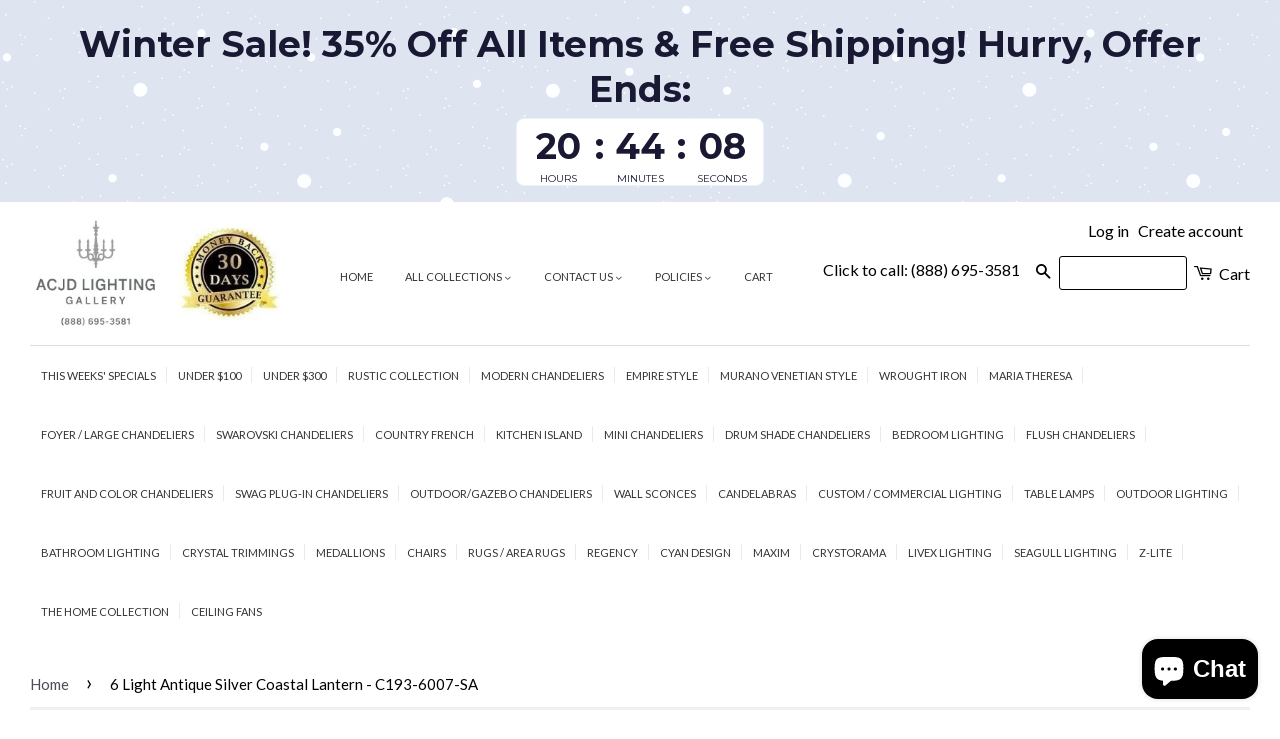

--- FILE ---
content_type: text/html; charset=utf-8
request_url: https://gallery67.com/products/c193-6007-sa
body_size: 26151
content:
<!doctype html>
<!--[if lt IE 7]><html class="no-js lt-ie9 lt-ie8 lt-ie7" lang="en"> <![endif]-->
<!--[if IE 7]><html class="no-js lt-ie9 lt-ie8" lang="en"> <![endif]-->
<!--[if IE 8]><html class="no-js lt-ie9" lang="en"> <![endif]-->
<!--[if IE 9]><html class="ie9 no-js"> <![endif]-->
<!--[if (gt IE 9)|!(IE)]><!--> <html class="no-js"> <!--<![endif]-->
<head>
  
  <!-- Basic page needs ================================================== -->
  <meta charset="utf-8">
  <meta http-equiv="X-UA-Compatible" content="IE=edge,chrome=1">
  <meta name="google-site-verification" content="Woo2KprgrDB2SnRDYhiad8figDuHnYFJu9ZeQyQVN2g" />
  <meta name="p:domain_verify" content="ca24782dc97544b68eac1bc84b2a18d6" >
  <meta name="msvalidate.01" content="762CE6379511650BAE30C49CA913F319" >

  
  <link rel="shortcut icon" href="//gallery67.com/cdn/shop/t/5/assets/favicon.png?v=65463782193564713551514559510" type="image/png" />
  

  <!-- Title and description ================================================== -->
  <title>
  6 Light Antique Silver Coastal Lantern - C193-6007-SA &ndash; ACJD Lighting
  </title>

  
  <meta name="description" content="Dimensions: Height 22&#39;&#39; x Length 18&#39;&#39; x Width 18&#39;&#39;Wafer-thin discs of natural white capiz shells add a coastal flair to the exquisite, contemporary, Coco Collection. Three concentric metal bands are hand-painted in antique silver finish to create a contemporary, tiered look. Coco is a perfect fit in a beach home but al">
  

  <!-- Social Meta Tags ================================================== -->
  

  <meta property="og:type" content="product">
  <meta property="og:title" content="6 Light Antique Silver Coastal Lantern - C193-6007-SA">
  <meta property="og:url" content="https://gallerylivingspaces.com/products/c193-6007-sa">
  
  <meta property="og:image" content="http://gallery67.com/cdn/shop/products/6007-SA_956097c9-fdcc-4eeb-b8a8-e10c7dee52eb_grande.jpg?v=1623083535">
  <meta property="og:image:secure_url" content="https://gallery67.com/cdn/shop/products/6007-SA_956097c9-fdcc-4eeb-b8a8-e10c7dee52eb_grande.jpg?v=1623083535">
  
  <meta property="og:price:amount" content="917.32">
  <meta property="og:price:currency" content="USD">



  <meta property="og:description" content="Dimensions: Height 22&#39;&#39; x Length 18&#39;&#39; x Width 18&#39;&#39;Wafer-thin discs of natural white capiz shells add a coastal flair to the exquisite, contemporary, Coco Collection. Three concentric metal bands are hand-painted in antique silver finish to create a contemporary, tiered look. Coco is a perfect fit in a beach home but al">


<meta property="og:site_name" content="ACJD Lighting">




  <meta name="twitter:card" content="summary">


  <meta name="twitter:site" content="@shopify">


  <meta name="twitter:title" content="6 Light Antique Silver Coastal Lantern - C193-6007-SA">
  <meta name="twitter:description" content="Dimensions: Height 22&#39;&#39; x Length 18&#39;&#39; x Width 18&#39;&#39;Wafer-thin discs of natural white capiz shells add a coastal flair to the exquisite, contemporary, Coco Collection. Three concentric metal bands are h">
  <meta name="twitter:image" content="https://gallery67.com/cdn/shop/products/6007-SA_956097c9-fdcc-4eeb-b8a8-e10c7dee52eb_large.jpg?v=1623083535">
  <meta name="twitter:image:width" content="480">
  <meta name="twitter:image:height" content="480">



  <!-- Helpers ================================================== -->
  <link rel="canonical" href="https://gallerylivingspaces.com/products/c193-6007-sa">
  <meta name="viewport" content="width=device-width,initial-scale=1">
  <meta name="theme-color" content="#000000">

  

  <!-- CSS ================================================== -->
  <link href="//gallery67.com/cdn/shop/t/5/assets/timber.scss.css?v=100450542144023849251747236283" rel="stylesheet" type="text/css" media="all" />
  <link href="//gallery67.com/cdn/shop/t/5/assets/theme.scss.css?v=90359104603783844481747236283" rel="stylesheet" type="text/css" media="all" />

  
  
  
  <link href="//fonts.googleapis.com/css?family=Lato:400,700" rel="stylesheet" type="text/css" media="all" />


  



  <!-- Header hook for plugins ================================================== -->
  <script>window.performance && window.performance.mark && window.performance.mark('shopify.content_for_header.start');</script><meta id="shopify-digital-wallet" name="shopify-digital-wallet" content="/26742382/digital_wallets/dialog">
<link rel="alternate" type="application/json+oembed" href="https://gallerylivingspaces.com/products/c193-6007-sa.oembed">
<script async="async" src="/checkouts/internal/preloads.js?locale=en-US"></script>
<script id="shopify-features" type="application/json">{"accessToken":"82f9e8d867c9d78ab990e191f70119f4","betas":["rich-media-storefront-analytics"],"domain":"gallery67.com","predictiveSearch":true,"shopId":26742382,"locale":"en"}</script>
<script>var Shopify = Shopify || {};
Shopify.shop = "gallery-67.myshopify.com";
Shopify.locale = "en";
Shopify.currency = {"active":"USD","rate":"1.0"};
Shopify.country = "US";
Shopify.theme = {"name":"Classic","id":18380259370,"schema_name":null,"schema_version":null,"theme_store_id":null,"role":"main"};
Shopify.theme.handle = "null";
Shopify.theme.style = {"id":null,"handle":null};
Shopify.cdnHost = "gallery67.com/cdn";
Shopify.routes = Shopify.routes || {};
Shopify.routes.root = "/";</script>
<script type="module">!function(o){(o.Shopify=o.Shopify||{}).modules=!0}(window);</script>
<script>!function(o){function n(){var o=[];function n(){o.push(Array.prototype.slice.apply(arguments))}return n.q=o,n}var t=o.Shopify=o.Shopify||{};t.loadFeatures=n(),t.autoloadFeatures=n()}(window);</script>
<script id="shop-js-analytics" type="application/json">{"pageType":"product"}</script>
<script defer="defer" async type="module" src="//gallery67.com/cdn/shopifycloud/shop-js/modules/v2/client.init-shop-cart-sync_WVOgQShq.en.esm.js"></script>
<script defer="defer" async type="module" src="//gallery67.com/cdn/shopifycloud/shop-js/modules/v2/chunk.common_C_13GLB1.esm.js"></script>
<script defer="defer" async type="module" src="//gallery67.com/cdn/shopifycloud/shop-js/modules/v2/chunk.modal_CLfMGd0m.esm.js"></script>
<script type="module">
  await import("//gallery67.com/cdn/shopifycloud/shop-js/modules/v2/client.init-shop-cart-sync_WVOgQShq.en.esm.js");
await import("//gallery67.com/cdn/shopifycloud/shop-js/modules/v2/chunk.common_C_13GLB1.esm.js");
await import("//gallery67.com/cdn/shopifycloud/shop-js/modules/v2/chunk.modal_CLfMGd0m.esm.js");

  window.Shopify.SignInWithShop?.initShopCartSync?.({"fedCMEnabled":true,"windoidEnabled":true});

</script>
<script>(function() {
  var isLoaded = false;
  function asyncLoad() {
    if (isLoaded) return;
    isLoaded = true;
    var urls = ["https:\/\/gdprcdn.b-cdn.net\/js\/gdpr_cookie_consent.min.js?shop=gallery-67.myshopify.com","https:\/\/cdn.hextom.com\/js\/quickannouncementbar.js?shop=gallery-67.myshopify.com"];
    for (var i = 0; i < urls.length; i++) {
      var s = document.createElement('script');
      s.type = 'text/javascript';
      s.async = true;
      s.src = urls[i];
      var x = document.getElementsByTagName('script')[0];
      x.parentNode.insertBefore(s, x);
    }
  };
  if(window.attachEvent) {
    window.attachEvent('onload', asyncLoad);
  } else {
    window.addEventListener('load', asyncLoad, false);
  }
})();</script>
<script id="__st">var __st={"a":26742382,"offset":-18000,"reqid":"55edf941-4023-4197-9196-b9007b78b41c-1769588140","pageurl":"gallery67.com\/products\/c193-6007-sa","u":"159958f645db","p":"product","rtyp":"product","rid":641627062314};</script>
<script>window.ShopifyPaypalV4VisibilityTracking = true;</script>
<script id="captcha-bootstrap">!function(){'use strict';const t='contact',e='account',n='new_comment',o=[[t,t],['blogs',n],['comments',n],[t,'customer']],c=[[e,'customer_login'],[e,'guest_login'],[e,'recover_customer_password'],[e,'create_customer']],r=t=>t.map((([t,e])=>`form[action*='/${t}']:not([data-nocaptcha='true']) input[name='form_type'][value='${e}']`)).join(','),a=t=>()=>t?[...document.querySelectorAll(t)].map((t=>t.form)):[];function s(){const t=[...o],e=r(t);return a(e)}const i='password',u='form_key',d=['recaptcha-v3-token','g-recaptcha-response','h-captcha-response',i],f=()=>{try{return window.sessionStorage}catch{return}},m='__shopify_v',_=t=>t.elements[u];function p(t,e,n=!1){try{const o=window.sessionStorage,c=JSON.parse(o.getItem(e)),{data:r}=function(t){const{data:e,action:n}=t;return t[m]||n?{data:e,action:n}:{data:t,action:n}}(c);for(const[e,n]of Object.entries(r))t.elements[e]&&(t.elements[e].value=n);n&&o.removeItem(e)}catch(o){console.error('form repopulation failed',{error:o})}}const l='form_type',E='cptcha';function T(t){t.dataset[E]=!0}const w=window,h=w.document,L='Shopify',v='ce_forms',y='captcha';let A=!1;((t,e)=>{const n=(g='f06e6c50-85a8-45c8-87d0-21a2b65856fe',I='https://cdn.shopify.com/shopifycloud/storefront-forms-hcaptcha/ce_storefront_forms_captcha_hcaptcha.v1.5.2.iife.js',D={infoText:'Protected by hCaptcha',privacyText:'Privacy',termsText:'Terms'},(t,e,n)=>{const o=w[L][v],c=o.bindForm;if(c)return c(t,g,e,D).then(n);var r;o.q.push([[t,g,e,D],n]),r=I,A||(h.body.append(Object.assign(h.createElement('script'),{id:'captcha-provider',async:!0,src:r})),A=!0)});var g,I,D;w[L]=w[L]||{},w[L][v]=w[L][v]||{},w[L][v].q=[],w[L][y]=w[L][y]||{},w[L][y].protect=function(t,e){n(t,void 0,e),T(t)},Object.freeze(w[L][y]),function(t,e,n,w,h,L){const[v,y,A,g]=function(t,e,n){const i=e?o:[],u=t?c:[],d=[...i,...u],f=r(d),m=r(i),_=r(d.filter((([t,e])=>n.includes(e))));return[a(f),a(m),a(_),s()]}(w,h,L),I=t=>{const e=t.target;return e instanceof HTMLFormElement?e:e&&e.form},D=t=>v().includes(t);t.addEventListener('submit',(t=>{const e=I(t);if(!e)return;const n=D(e)&&!e.dataset.hcaptchaBound&&!e.dataset.recaptchaBound,o=_(e),c=g().includes(e)&&(!o||!o.value);(n||c)&&t.preventDefault(),c&&!n&&(function(t){try{if(!f())return;!function(t){const e=f();if(!e)return;const n=_(t);if(!n)return;const o=n.value;o&&e.removeItem(o)}(t);const e=Array.from(Array(32),(()=>Math.random().toString(36)[2])).join('');!function(t,e){_(t)||t.append(Object.assign(document.createElement('input'),{type:'hidden',name:u})),t.elements[u].value=e}(t,e),function(t,e){const n=f();if(!n)return;const o=[...t.querySelectorAll(`input[type='${i}']`)].map((({name:t})=>t)),c=[...d,...o],r={};for(const[a,s]of new FormData(t).entries())c.includes(a)||(r[a]=s);n.setItem(e,JSON.stringify({[m]:1,action:t.action,data:r}))}(t,e)}catch(e){console.error('failed to persist form',e)}}(e),e.submit())}));const S=(t,e)=>{t&&!t.dataset[E]&&(n(t,e.some((e=>e===t))),T(t))};for(const o of['focusin','change'])t.addEventListener(o,(t=>{const e=I(t);D(e)&&S(e,y())}));const B=e.get('form_key'),M=e.get(l),P=B&&M;t.addEventListener('DOMContentLoaded',(()=>{const t=y();if(P)for(const e of t)e.elements[l].value===M&&p(e,B);[...new Set([...A(),...v().filter((t=>'true'===t.dataset.shopifyCaptcha))])].forEach((e=>S(e,t)))}))}(h,new URLSearchParams(w.location.search),n,t,e,['guest_login'])})(!0,!0)}();</script>
<script integrity="sha256-4kQ18oKyAcykRKYeNunJcIwy7WH5gtpwJnB7kiuLZ1E=" data-source-attribution="shopify.loadfeatures" defer="defer" src="//gallery67.com/cdn/shopifycloud/storefront/assets/storefront/load_feature-a0a9edcb.js" crossorigin="anonymous"></script>
<script data-source-attribution="shopify.dynamic_checkout.dynamic.init">var Shopify=Shopify||{};Shopify.PaymentButton=Shopify.PaymentButton||{isStorefrontPortableWallets:!0,init:function(){window.Shopify.PaymentButton.init=function(){};var t=document.createElement("script");t.src="https://gallery67.com/cdn/shopifycloud/portable-wallets/latest/portable-wallets.en.js",t.type="module",document.head.appendChild(t)}};
</script>
<script data-source-attribution="shopify.dynamic_checkout.buyer_consent">
  function portableWalletsHideBuyerConsent(e){var t=document.getElementById("shopify-buyer-consent"),n=document.getElementById("shopify-subscription-policy-button");t&&n&&(t.classList.add("hidden"),t.setAttribute("aria-hidden","true"),n.removeEventListener("click",e))}function portableWalletsShowBuyerConsent(e){var t=document.getElementById("shopify-buyer-consent"),n=document.getElementById("shopify-subscription-policy-button");t&&n&&(t.classList.remove("hidden"),t.removeAttribute("aria-hidden"),n.addEventListener("click",e))}window.Shopify?.PaymentButton&&(window.Shopify.PaymentButton.hideBuyerConsent=portableWalletsHideBuyerConsent,window.Shopify.PaymentButton.showBuyerConsent=portableWalletsShowBuyerConsent);
</script>
<script data-source-attribution="shopify.dynamic_checkout.cart.bootstrap">document.addEventListener("DOMContentLoaded",(function(){function t(){return document.querySelector("shopify-accelerated-checkout-cart, shopify-accelerated-checkout")}if(t())Shopify.PaymentButton.init();else{new MutationObserver((function(e,n){t()&&(Shopify.PaymentButton.init(),n.disconnect())})).observe(document.body,{childList:!0,subtree:!0})}}));
</script>
<link id="shopify-accelerated-checkout-styles" rel="stylesheet" media="screen" href="https://gallery67.com/cdn/shopifycloud/portable-wallets/latest/accelerated-checkout-backwards-compat.css" crossorigin="anonymous">
<style id="shopify-accelerated-checkout-cart">
        #shopify-buyer-consent {
  margin-top: 1em;
  display: inline-block;
  width: 100%;
}

#shopify-buyer-consent.hidden {
  display: none;
}

#shopify-subscription-policy-button {
  background: none;
  border: none;
  padding: 0;
  text-decoration: underline;
  font-size: inherit;
  cursor: pointer;
}

#shopify-subscription-policy-button::before {
  box-shadow: none;
}

      </style>

<script>window.performance && window.performance.mark && window.performance.mark('shopify.content_for_header.end');</script>

  

<!--[if lt IE 9]>
<script src="//cdnjs.cloudflare.com/ajax/libs/html5shiv/3.7.2/html5shiv.min.js" type="text/javascript"></script>
<script src="//gallery67.com/cdn/shop/t/5/assets/respond.min.js?v=52248677837542619231514559703" type="text/javascript"></script>
<link href="//gallery67.com/cdn/shop/t/5/assets/respond-proxy.html" id="respond-proxy" rel="respond-proxy" />
<link href="//gallerylivingspaces.com/search?q=4bfbf0532972206d30b2393406390b48" id="respond-redirect" rel="respond-redirect" />
<script src="//gallerylivingspaces.com/search?q=4bfbf0532972206d30b2393406390b48" type="text/javascript"></script>
<![endif]-->



  <script src="//ajax.googleapis.com/ajax/libs/jquery/1.11.0/jquery.min.js" type="text/javascript"></script>
  <script src="//gallery67.com/cdn/shop/t/5/assets/modernizr.min.js?v=26620055551102246001514559692" type="text/javascript"></script>

  
  

  <script async src="https://shipping-bar-cdn.shopstorm.com/assets/app/shipping-bars-v1-58b51d48a14c6b29ccba023196a193c68f9842a13cac717939c303e3b1460481.js?shop=gallery-67.myshopify.com" type="text/javascript"></script>
  <script id="shopstorm-shipping-bar-settings" type="text/javascript">var shippingBars = "{\"bars\":[{\"id\":1720,\"status\":\"draft\",\"location\":\"Top\",\"display_on_devices\":\"all\",\"onlyOnHomePage\":false,\"scheduleStart\":null,\"scheduleEnd\":null,\"scheduleOffset\":null,\"cssFields\":{\"position\":\"fixed\",\"font\":\"Open+Sans:600\",\"fontSize\":\"25\",\"fontColor\":\"#FFFFFF\",\"backgroundColor\":\"rgb(98, 171, 255)\",\"paddingTop\":\"5\",\"paddingBottom\":\"5\",\"opacity\":1.0,\"top\":0},\"contentFields\":{\"content\":\"Sale! Free shipping on all items - Hurry offer ends today!\",\"href\":\"\",\"hrefTarget\":false,\"color\":\"#FFFFFF\",\"currencySymbol\":\"$\",\"currencySymbolFirst\":true,\"price\":\"\",\"minimumOrderPrice\":\"\"},\"shopThemeName\":null,\"customCss\":null}],\"features\":{},\"shop_theme_name\":null}"</script>
<script type="text/javascript">
<!-- Copy Right by Frehhshopify -->
if ( 'undefined' == (typeof FHSPROD) ) {
    var FHSPROD = {};
}
if ('undefined' == (typeof FHSPROD.labelme)) {
    FHSPROD.labelme = {};
}
! function() {


  
  FHSPROD.labelme.pg = 'product';
  

  if('undefined' == (typeof FHSPROD.labelme.product_list))
  	FHSPROD.labelme.product_list = [];
  
  
  
  FHSPROD.labelme.product_main = {
    "id": 641627062314,
    "collection_ids" : "34011381802;34011643946;",
    "handle": "c193-6007-sa",
    
  
  "price": 91732,
  
  
  "compare_at_price": 141126,
  
  
  "compare_at_price_max": 141126,
  
  
  "compare_at_price_min": 141126,
  
  
  "published_at": "2017-12-27 19:48:45 -0500",
  
  
  
  "tags":"c193, crystorama",
    "images": [
    
    	{
    		"product_id": 641627062314,
    		"id" : 28260946935863,
    		"src": "products/6007-SA_956097c9-fdcc-4eeb-b8a8-e10c7dee52eb.jpg",
    		"attached_to_variant": "",
    		"position": 1
  		}
		
    
    ],
    "variants": [ 
      
      {    	
        "id": 8341934833706,
       
              "price": 91732,
		
        
              "compare_at_price": 141126,
        
		
        	
            "quantity": 100,
		
        "url": "/products/c193-6007-sa?variant=8341934833706",
        "weight":  "0"
      }
      
      
    ],
    "total_quantity": 100
    };
  
  }();
</script>

<!-- Google tag (gtag.js) -->
<script async src="https://www.googletagmanager.com/gtag/js?id=AW-1061290014"></script>
<script>
  window.dataLayer = window.dataLayer || [];
  function gtag(){dataLayer.push(arguments);}
  gtag('js', new Date());

  gtag('config', 'AW-1061290014');
</script>


<!-- Affirm -->
<script>
_affirm_config = {
   public_api_key:  "BQRN1597NG9QX3KU",
   script:          "https://cdn1.affirm.com/js/v2/affirm.js",
   session_id:      "na"
};
(function(l,g,m,e,a,f,b){var d,c=l[m]||{},h=document.createElement(f),n=document.getElementsByTagName(f)[0],k=function(a,b,c){return function(){a[b]._.push([c,arguments])}};c[e]=k(c,e,"set");d=c[e];c[a]={};c[a]._=[];d._=[];c[a][b]=k(c,a,b);a=0;for(b="set add save post open empty reset on off trigger ready setProduct".split(" ");a<b.length;a++)d[b[a]]=k(c,e,b[a]);a=0;for(b=["get","token","url","items"];a<b.length;a++)d[b[a]]=function(){};h.async=!0;h.src=g[f];n.parentNode.insertBefore(h,n);delete g[f];d(g);l[m]=c})(window,_affirm_config,"affirm","checkout","ui","script","ready");
// Use your live public API Key and https://cdn1.affirm.com/js/v2/affirm.js script to point to Affirm production environment.
</script>
<!-- End Affirm -->
  
<!-- Start Pinterest Conversion Tracking -->

<script type="text/javascript">
!function(e){if(!window.pintrk){window.pintrk=function()
{window.pintrk.queue.push(Array.prototype.slice.call(arguments))};var
n=window.pintrk;n.queue=[],n.version="3.0";var
t=document.createElement("script");t.async=!0,t.src=e;var
r=document.getElementsByTagName("script")[0];r.parentNode.insertBefore(t,r)}}
("https://s.pinimg.com/ct/core.js"); 

pintrk('load','261767590991', { em: '', });
pintrk('page');
</script> 
<noscript> 
<img height="1" width="1" style="display:none;" alt=""
src="https://ct.pinterest.com/v3/?tid=261767590991&noscript=1" /> 
</noscript>

<!-- End Pinterest Conversion Tracking -->

<script src="https://cdn.shopify.com/extensions/e8878072-2f6b-4e89-8082-94b04320908d/inbox-1254/assets/inbox-chat-loader.js" type="text/javascript" defer="defer"></script>
<link href="https://monorail-edge.shopifysvc.com" rel="dns-prefetch">
<script>(function(){if ("sendBeacon" in navigator && "performance" in window) {try {var session_token_from_headers = performance.getEntriesByType('navigation')[0].serverTiming.find(x => x.name == '_s').description;} catch {var session_token_from_headers = undefined;}var session_cookie_matches = document.cookie.match(/_shopify_s=([^;]*)/);var session_token_from_cookie = session_cookie_matches && session_cookie_matches.length === 2 ? session_cookie_matches[1] : "";var session_token = session_token_from_headers || session_token_from_cookie || "";function handle_abandonment_event(e) {var entries = performance.getEntries().filter(function(entry) {return /monorail-edge.shopifysvc.com/.test(entry.name);});if (!window.abandonment_tracked && entries.length === 0) {window.abandonment_tracked = true;var currentMs = Date.now();var navigation_start = performance.timing.navigationStart;var payload = {shop_id: 26742382,url: window.location.href,navigation_start,duration: currentMs - navigation_start,session_token,page_type: "product"};window.navigator.sendBeacon("https://monorail-edge.shopifysvc.com/v1/produce", JSON.stringify({schema_id: "online_store_buyer_site_abandonment/1.1",payload: payload,metadata: {event_created_at_ms: currentMs,event_sent_at_ms: currentMs}}));}}window.addEventListener('pagehide', handle_abandonment_event);}}());</script>
<script id="web-pixels-manager-setup">(function e(e,d,r,n,o){if(void 0===o&&(o={}),!Boolean(null===(a=null===(i=window.Shopify)||void 0===i?void 0:i.analytics)||void 0===a?void 0:a.replayQueue)){var i,a;window.Shopify=window.Shopify||{};var t=window.Shopify;t.analytics=t.analytics||{};var s=t.analytics;s.replayQueue=[],s.publish=function(e,d,r){return s.replayQueue.push([e,d,r]),!0};try{self.performance.mark("wpm:start")}catch(e){}var l=function(){var e={modern:/Edge?\/(1{2}[4-9]|1[2-9]\d|[2-9]\d{2}|\d{4,})\.\d+(\.\d+|)|Firefox\/(1{2}[4-9]|1[2-9]\d|[2-9]\d{2}|\d{4,})\.\d+(\.\d+|)|Chrom(ium|e)\/(9{2}|\d{3,})\.\d+(\.\d+|)|(Maci|X1{2}).+ Version\/(15\.\d+|(1[6-9]|[2-9]\d|\d{3,})\.\d+)([,.]\d+|)( \(\w+\)|)( Mobile\/\w+|) Safari\/|Chrome.+OPR\/(9{2}|\d{3,})\.\d+\.\d+|(CPU[ +]OS|iPhone[ +]OS|CPU[ +]iPhone|CPU IPhone OS|CPU iPad OS)[ +]+(15[._]\d+|(1[6-9]|[2-9]\d|\d{3,})[._]\d+)([._]\d+|)|Android:?[ /-](13[3-9]|1[4-9]\d|[2-9]\d{2}|\d{4,})(\.\d+|)(\.\d+|)|Android.+Firefox\/(13[5-9]|1[4-9]\d|[2-9]\d{2}|\d{4,})\.\d+(\.\d+|)|Android.+Chrom(ium|e)\/(13[3-9]|1[4-9]\d|[2-9]\d{2}|\d{4,})\.\d+(\.\d+|)|SamsungBrowser\/([2-9]\d|\d{3,})\.\d+/,legacy:/Edge?\/(1[6-9]|[2-9]\d|\d{3,})\.\d+(\.\d+|)|Firefox\/(5[4-9]|[6-9]\d|\d{3,})\.\d+(\.\d+|)|Chrom(ium|e)\/(5[1-9]|[6-9]\d|\d{3,})\.\d+(\.\d+|)([\d.]+$|.*Safari\/(?![\d.]+ Edge\/[\d.]+$))|(Maci|X1{2}).+ Version\/(10\.\d+|(1[1-9]|[2-9]\d|\d{3,})\.\d+)([,.]\d+|)( \(\w+\)|)( Mobile\/\w+|) Safari\/|Chrome.+OPR\/(3[89]|[4-9]\d|\d{3,})\.\d+\.\d+|(CPU[ +]OS|iPhone[ +]OS|CPU[ +]iPhone|CPU IPhone OS|CPU iPad OS)[ +]+(10[._]\d+|(1[1-9]|[2-9]\d|\d{3,})[._]\d+)([._]\d+|)|Android:?[ /-](13[3-9]|1[4-9]\d|[2-9]\d{2}|\d{4,})(\.\d+|)(\.\d+|)|Mobile Safari.+OPR\/([89]\d|\d{3,})\.\d+\.\d+|Android.+Firefox\/(13[5-9]|1[4-9]\d|[2-9]\d{2}|\d{4,})\.\d+(\.\d+|)|Android.+Chrom(ium|e)\/(13[3-9]|1[4-9]\d|[2-9]\d{2}|\d{4,})\.\d+(\.\d+|)|Android.+(UC? ?Browser|UCWEB|U3)[ /]?(15\.([5-9]|\d{2,})|(1[6-9]|[2-9]\d|\d{3,})\.\d+)\.\d+|SamsungBrowser\/(5\.\d+|([6-9]|\d{2,})\.\d+)|Android.+MQ{2}Browser\/(14(\.(9|\d{2,})|)|(1[5-9]|[2-9]\d|\d{3,})(\.\d+|))(\.\d+|)|K[Aa][Ii]OS\/(3\.\d+|([4-9]|\d{2,})\.\d+)(\.\d+|)/},d=e.modern,r=e.legacy,n=navigator.userAgent;return n.match(d)?"modern":n.match(r)?"legacy":"unknown"}(),u="modern"===l?"modern":"legacy",c=(null!=n?n:{modern:"",legacy:""})[u],f=function(e){return[e.baseUrl,"/wpm","/b",e.hashVersion,"modern"===e.buildTarget?"m":"l",".js"].join("")}({baseUrl:d,hashVersion:r,buildTarget:u}),m=function(e){var d=e.version,r=e.bundleTarget,n=e.surface,o=e.pageUrl,i=e.monorailEndpoint;return{emit:function(e){var a=e.status,t=e.errorMsg,s=(new Date).getTime(),l=JSON.stringify({metadata:{event_sent_at_ms:s},events:[{schema_id:"web_pixels_manager_load/3.1",payload:{version:d,bundle_target:r,page_url:o,status:a,surface:n,error_msg:t},metadata:{event_created_at_ms:s}}]});if(!i)return console&&console.warn&&console.warn("[Web Pixels Manager] No Monorail endpoint provided, skipping logging."),!1;try{return self.navigator.sendBeacon.bind(self.navigator)(i,l)}catch(e){}var u=new XMLHttpRequest;try{return u.open("POST",i,!0),u.setRequestHeader("Content-Type","text/plain"),u.send(l),!0}catch(e){return console&&console.warn&&console.warn("[Web Pixels Manager] Got an unhandled error while logging to Monorail."),!1}}}}({version:r,bundleTarget:l,surface:e.surface,pageUrl:self.location.href,monorailEndpoint:e.monorailEndpoint});try{o.browserTarget=l,function(e){var d=e.src,r=e.async,n=void 0===r||r,o=e.onload,i=e.onerror,a=e.sri,t=e.scriptDataAttributes,s=void 0===t?{}:t,l=document.createElement("script"),u=document.querySelector("head"),c=document.querySelector("body");if(l.async=n,l.src=d,a&&(l.integrity=a,l.crossOrigin="anonymous"),s)for(var f in s)if(Object.prototype.hasOwnProperty.call(s,f))try{l.dataset[f]=s[f]}catch(e){}if(o&&l.addEventListener("load",o),i&&l.addEventListener("error",i),u)u.appendChild(l);else{if(!c)throw new Error("Did not find a head or body element to append the script");c.appendChild(l)}}({src:f,async:!0,onload:function(){if(!function(){var e,d;return Boolean(null===(d=null===(e=window.Shopify)||void 0===e?void 0:e.analytics)||void 0===d?void 0:d.initialized)}()){var d=window.webPixelsManager.init(e)||void 0;if(d){var r=window.Shopify.analytics;r.replayQueue.forEach((function(e){var r=e[0],n=e[1],o=e[2];d.publishCustomEvent(r,n,o)})),r.replayQueue=[],r.publish=d.publishCustomEvent,r.visitor=d.visitor,r.initialized=!0}}},onerror:function(){return m.emit({status:"failed",errorMsg:"".concat(f," has failed to load")})},sri:function(e){var d=/^sha384-[A-Za-z0-9+/=]+$/;return"string"==typeof e&&d.test(e)}(c)?c:"",scriptDataAttributes:o}),m.emit({status:"loading"})}catch(e){m.emit({status:"failed",errorMsg:(null==e?void 0:e.message)||"Unknown error"})}}})({shopId: 26742382,storefrontBaseUrl: "https://gallerylivingspaces.com",extensionsBaseUrl: "https://extensions.shopifycdn.com/cdn/shopifycloud/web-pixels-manager",monorailEndpoint: "https://monorail-edge.shopifysvc.com/unstable/produce_batch",surface: "storefront-renderer",enabledBetaFlags: ["2dca8a86"],webPixelsConfigList: [{"id":"40009783","eventPayloadVersion":"v1","runtimeContext":"LAX","scriptVersion":"1","type":"CUSTOM","privacyPurposes":["MARKETING"],"name":"Meta pixel (migrated)"},{"id":"shopify-app-pixel","configuration":"{}","eventPayloadVersion":"v1","runtimeContext":"STRICT","scriptVersion":"0450","apiClientId":"shopify-pixel","type":"APP","privacyPurposes":["ANALYTICS","MARKETING"]},{"id":"shopify-custom-pixel","eventPayloadVersion":"v1","runtimeContext":"LAX","scriptVersion":"0450","apiClientId":"shopify-pixel","type":"CUSTOM","privacyPurposes":["ANALYTICS","MARKETING"]}],isMerchantRequest: false,initData: {"shop":{"name":"ACJD Lighting","paymentSettings":{"currencyCode":"USD"},"myshopifyDomain":"gallery-67.myshopify.com","countryCode":"US","storefrontUrl":"https:\/\/gallerylivingspaces.com"},"customer":null,"cart":null,"checkout":null,"productVariants":[{"price":{"amount":917.32,"currencyCode":"USD"},"product":{"title":"6 Light Antique Silver Coastal Lantern - C193-6007-SA","vendor":"Crystorama","id":"641627062314","untranslatedTitle":"6 Light Antique Silver Coastal Lantern - C193-6007-SA","url":"\/products\/c193-6007-sa","type":"Lighting"},"id":"8341934833706","image":{"src":"\/\/gallery67.com\/cdn\/shop\/products\/6007-SA_956097c9-fdcc-4eeb-b8a8-e10c7dee52eb.jpg?v=1623083535"},"sku":"C193-6007-SA","title":"Default Title","untranslatedTitle":"Default Title"}],"purchasingCompany":null},},"https://gallery67.com/cdn","fcfee988w5aeb613cpc8e4bc33m6693e112",{"modern":"","legacy":""},{"shopId":"26742382","storefrontBaseUrl":"https:\/\/gallerylivingspaces.com","extensionBaseUrl":"https:\/\/extensions.shopifycdn.com\/cdn\/shopifycloud\/web-pixels-manager","surface":"storefront-renderer","enabledBetaFlags":"[\"2dca8a86\"]","isMerchantRequest":"false","hashVersion":"fcfee988w5aeb613cpc8e4bc33m6693e112","publish":"custom","events":"[[\"page_viewed\",{}],[\"product_viewed\",{\"productVariant\":{\"price\":{\"amount\":917.32,\"currencyCode\":\"USD\"},\"product\":{\"title\":\"6 Light Antique Silver Coastal Lantern - C193-6007-SA\",\"vendor\":\"Crystorama\",\"id\":\"641627062314\",\"untranslatedTitle\":\"6 Light Antique Silver Coastal Lantern - C193-6007-SA\",\"url\":\"\/products\/c193-6007-sa\",\"type\":\"Lighting\"},\"id\":\"8341934833706\",\"image\":{\"src\":\"\/\/gallery67.com\/cdn\/shop\/products\/6007-SA_956097c9-fdcc-4eeb-b8a8-e10c7dee52eb.jpg?v=1623083535\"},\"sku\":\"C193-6007-SA\",\"title\":\"Default Title\",\"untranslatedTitle\":\"Default Title\"}}]]"});</script><script>
  window.ShopifyAnalytics = window.ShopifyAnalytics || {};
  window.ShopifyAnalytics.meta = window.ShopifyAnalytics.meta || {};
  window.ShopifyAnalytics.meta.currency = 'USD';
  var meta = {"product":{"id":641627062314,"gid":"gid:\/\/shopify\/Product\/641627062314","vendor":"Crystorama","type":"Lighting","handle":"c193-6007-sa","variants":[{"id":8341934833706,"price":91732,"name":"6 Light Antique Silver Coastal Lantern - C193-6007-SA","public_title":null,"sku":"C193-6007-SA"}],"remote":false},"page":{"pageType":"product","resourceType":"product","resourceId":641627062314,"requestId":"55edf941-4023-4197-9196-b9007b78b41c-1769588140"}};
  for (var attr in meta) {
    window.ShopifyAnalytics.meta[attr] = meta[attr];
  }
</script>
<script class="analytics">
  (function () {
    var customDocumentWrite = function(content) {
      var jquery = null;

      if (window.jQuery) {
        jquery = window.jQuery;
      } else if (window.Checkout && window.Checkout.$) {
        jquery = window.Checkout.$;
      }

      if (jquery) {
        jquery('body').append(content);
      }
    };

    var hasLoggedConversion = function(token) {
      if (token) {
        return document.cookie.indexOf('loggedConversion=' + token) !== -1;
      }
      return false;
    }

    var setCookieIfConversion = function(token) {
      if (token) {
        var twoMonthsFromNow = new Date(Date.now());
        twoMonthsFromNow.setMonth(twoMonthsFromNow.getMonth() + 2);

        document.cookie = 'loggedConversion=' + token + '; expires=' + twoMonthsFromNow;
      }
    }

    var trekkie = window.ShopifyAnalytics.lib = window.trekkie = window.trekkie || [];
    if (trekkie.integrations) {
      return;
    }
    trekkie.methods = [
      'identify',
      'page',
      'ready',
      'track',
      'trackForm',
      'trackLink'
    ];
    trekkie.factory = function(method) {
      return function() {
        var args = Array.prototype.slice.call(arguments);
        args.unshift(method);
        trekkie.push(args);
        return trekkie;
      };
    };
    for (var i = 0; i < trekkie.methods.length; i++) {
      var key = trekkie.methods[i];
      trekkie[key] = trekkie.factory(key);
    }
    trekkie.load = function(config) {
      trekkie.config = config || {};
      trekkie.config.initialDocumentCookie = document.cookie;
      var first = document.getElementsByTagName('script')[0];
      var script = document.createElement('script');
      script.type = 'text/javascript';
      script.onerror = function(e) {
        var scriptFallback = document.createElement('script');
        scriptFallback.type = 'text/javascript';
        scriptFallback.onerror = function(error) {
                var Monorail = {
      produce: function produce(monorailDomain, schemaId, payload) {
        var currentMs = new Date().getTime();
        var event = {
          schema_id: schemaId,
          payload: payload,
          metadata: {
            event_created_at_ms: currentMs,
            event_sent_at_ms: currentMs
          }
        };
        return Monorail.sendRequest("https://" + monorailDomain + "/v1/produce", JSON.stringify(event));
      },
      sendRequest: function sendRequest(endpointUrl, payload) {
        // Try the sendBeacon API
        if (window && window.navigator && typeof window.navigator.sendBeacon === 'function' && typeof window.Blob === 'function' && !Monorail.isIos12()) {
          var blobData = new window.Blob([payload], {
            type: 'text/plain'
          });

          if (window.navigator.sendBeacon(endpointUrl, blobData)) {
            return true;
          } // sendBeacon was not successful

        } // XHR beacon

        var xhr = new XMLHttpRequest();

        try {
          xhr.open('POST', endpointUrl);
          xhr.setRequestHeader('Content-Type', 'text/plain');
          xhr.send(payload);
        } catch (e) {
          console.log(e);
        }

        return false;
      },
      isIos12: function isIos12() {
        return window.navigator.userAgent.lastIndexOf('iPhone; CPU iPhone OS 12_') !== -1 || window.navigator.userAgent.lastIndexOf('iPad; CPU OS 12_') !== -1;
      }
    };
    Monorail.produce('monorail-edge.shopifysvc.com',
      'trekkie_storefront_load_errors/1.1',
      {shop_id: 26742382,
      theme_id: 18380259370,
      app_name: "storefront",
      context_url: window.location.href,
      source_url: "//gallery67.com/cdn/s/trekkie.storefront.a804e9514e4efded663580eddd6991fcc12b5451.min.js"});

        };
        scriptFallback.async = true;
        scriptFallback.src = '//gallery67.com/cdn/s/trekkie.storefront.a804e9514e4efded663580eddd6991fcc12b5451.min.js';
        first.parentNode.insertBefore(scriptFallback, first);
      };
      script.async = true;
      script.src = '//gallery67.com/cdn/s/trekkie.storefront.a804e9514e4efded663580eddd6991fcc12b5451.min.js';
      first.parentNode.insertBefore(script, first);
    };
    trekkie.load(
      {"Trekkie":{"appName":"storefront","development":false,"defaultAttributes":{"shopId":26742382,"isMerchantRequest":null,"themeId":18380259370,"themeCityHash":"11535789747948895837","contentLanguage":"en","currency":"USD","eventMetadataId":"136501bb-f50f-4573-8573-f967f119c154"},"isServerSideCookieWritingEnabled":true,"monorailRegion":"shop_domain","enabledBetaFlags":["65f19447","b5387b81"]},"Session Attribution":{},"S2S":{"facebookCapiEnabled":false,"source":"trekkie-storefront-renderer","apiClientId":580111}}
    );

    var loaded = false;
    trekkie.ready(function() {
      if (loaded) return;
      loaded = true;

      window.ShopifyAnalytics.lib = window.trekkie;

      var originalDocumentWrite = document.write;
      document.write = customDocumentWrite;
      try { window.ShopifyAnalytics.merchantGoogleAnalytics.call(this); } catch(error) {};
      document.write = originalDocumentWrite;

      window.ShopifyAnalytics.lib.page(null,{"pageType":"product","resourceType":"product","resourceId":641627062314,"requestId":"55edf941-4023-4197-9196-b9007b78b41c-1769588140","shopifyEmitted":true});

      var match = window.location.pathname.match(/checkouts\/(.+)\/(thank_you|post_purchase)/)
      var token = match? match[1]: undefined;
      if (!hasLoggedConversion(token)) {
        setCookieIfConversion(token);
        window.ShopifyAnalytics.lib.track("Viewed Product",{"currency":"USD","variantId":8341934833706,"productId":641627062314,"productGid":"gid:\/\/shopify\/Product\/641627062314","name":"6 Light Antique Silver Coastal Lantern - C193-6007-SA","price":"917.32","sku":"C193-6007-SA","brand":"Crystorama","variant":null,"category":"Lighting","nonInteraction":true,"remote":false},undefined,undefined,{"shopifyEmitted":true});
      window.ShopifyAnalytics.lib.track("monorail:\/\/trekkie_storefront_viewed_product\/1.1",{"currency":"USD","variantId":8341934833706,"productId":641627062314,"productGid":"gid:\/\/shopify\/Product\/641627062314","name":"6 Light Antique Silver Coastal Lantern - C193-6007-SA","price":"917.32","sku":"C193-6007-SA","brand":"Crystorama","variant":null,"category":"Lighting","nonInteraction":true,"remote":false,"referer":"https:\/\/gallery67.com\/products\/c193-6007-sa"});
      }
    });


        var eventsListenerScript = document.createElement('script');
        eventsListenerScript.async = true;
        eventsListenerScript.src = "//gallery67.com/cdn/shopifycloud/storefront/assets/shop_events_listener-3da45d37.js";
        document.getElementsByTagName('head')[0].appendChild(eventsListenerScript);

})();</script>
<script
  defer
  src="https://gallery67.com/cdn/shopifycloud/perf-kit/shopify-perf-kit-3.1.0.min.js"
  data-application="storefront-renderer"
  data-shop-id="26742382"
  data-render-region="gcp-us-east1"
  data-page-type="product"
  data-theme-instance-id="18380259370"
  data-theme-name=""
  data-theme-version=""
  data-monorail-region="shop_domain"
  data-resource-timing-sampling-rate="10"
  data-shs="true"
  data-shs-beacon="true"
  data-shs-export-with-fetch="true"
  data-shs-logs-sample-rate="1"
  data-shs-beacon-endpoint="https://gallery67.com/api/collect"
></script>
</head>
<body id="6-light-antique-silver-coastal-lantern-c193-6007-sa" class="template-product" >

  

  <header class="site-header" role="banner">
    <div class="wrapper">

      <div class="grid--full large--display-table">
      
      
  
        <div class="logo_wrap">
          
            <div class="h1 site-header__logo large--left" itemscope itemtype="http://schema.org/Organization">
          
            
              <a href="/" itemprop="url">
                <img src="//gallery67.com/cdn/shop/t/5/assets/logo.png?v=83808176232063901241760374991" alt="ACJD Lighting" itemprop="logo">
              </a>
            
          
            </div>
          
          
            <p class="header-message large--hide">
              <small><a href="tel:+18886953581">Click to call: (888) 695-3581</a></small>
            </p>
          
        </div>
          
      
<div class="">

<ul class="site-nav" id="AccessibleNav">
  
    
    
  
  	
  
    
      <li >
        <a href="/" class="site-nav__link">Home</a>
      </li>
    
  
 
  
    
    
  
  	
  
    
      <li class="site-nav--has-dropdown" aria-haspopup="true">
        <a href="/collections" class="site-nav__link">
          All collections
          <span class="icon-fallback-text">
            <span class="icon icon-arrow-down" aria-hidden="true"></span>
          </span>
        </a>
        <ul class="site-nav__dropdown">
          
            <li>
              <a href="/collections/todays-specials" class="site-nav__link">This week&#39;s specials</a>
            </li>
          
            <li>
              <a href="/collections/under-100" class="site-nav__link">Under $100</a>
            </li>
          
            <li>
              <a href="/collections/under-300" class="site-nav__link">Under $300</a>
            </li>
          
            <li>
              <a href="/collections/rustic" class="site-nav__link">Rustic Collection</a>
            </li>
          
            <li>
              <a href="/collections/modern-chandeliers" class="site-nav__link">Modern Chandeliers</a>
            </li>
          
            <li>
              <a href="/collections/empire-style" class="site-nav__link">Empire Style</a>
            </li>
          
            <li>
              <a href="/collections/murano-venetian-style" class="site-nav__link">Murano Venetian Style</a>
            </li>
          
            <li>
              <a href="/collections/wrought-iron" class="site-nav__link">Wrought Iron</a>
            </li>
          
            <li>
              <a href="/collections/maria-theresa" class="site-nav__link">Maria Theresa</a>
            </li>
          
            <li>
              <a href="/collections/foyer-large-chandeliers" class="site-nav__link">Foyer / Large Chandeliers</a>
            </li>
          
            <li>
              <a href="/collections/swarovski-chandeliers" class="site-nav__link">Swarovski Chandeliers</a>
            </li>
          
            <li>
              <a href="/collections/country-french" class="site-nav__link">Country French</a>
            </li>
          
            <li>
              <a href="/collections/kitchen-island" class="site-nav__link">Kitchen Island</a>
            </li>
          
            <li>
              <a href="/collections/mini-chandeliers" class="site-nav__link">Mini Chandeliers</a>
            </li>
          
            <li>
              <a href="/collections/drum-shade-chandeliers" class="site-nav__link">Drum Shade Chandeliers</a>
            </li>
          
            <li>
              <a href="/collections/bedroom-lighting" class="site-nav__link">Bedroom Lighting</a>
            </li>
          
            <li>
              <a href="/collections/flush-chandeliers" class="site-nav__link">Flush Chandeliers</a>
            </li>
          
            <li>
              <a href="/collections/fruit-and-color-chandeliers" class="site-nav__link">Fruit and Color Chandeliers</a>
            </li>
          
            <li>
              <a href="/collections/swag-chandeliers" class="site-nav__link">Swag Plug-in Chandeliers</a>
            </li>
          
            <li>
              <a href="/collections/outdoor-gazebo-chandeliers" class="site-nav__link">Outdoor/Gazebo Chandeliers</a>
            </li>
          
            <li>
              <a href="/collections/wall-sconces" class="site-nav__link">Wall Sconces</a>
            </li>
          
            <li>
              <a href="/collections/candelabras" class="site-nav__link">Candelabras</a>
            </li>
          
            <li>
              <a href="/collections/custom-lighting" class="site-nav__link">Custom / Commercial Lighting</a>
            </li>
          
            <li>
              <a href="/collections/table-lamps" class="site-nav__link">Table Lamps</a>
            </li>
          
            <li>
              <a href="/collections/outdoor-lighting" class="site-nav__link">Outdoor Lighting</a>
            </li>
          
            <li>
              <a href="/collections/bathroom-lighting" class="site-nav__link">Bathroom Lighting</a>
            </li>
          
            <li>
              <a href="/collections/crystal-trimmings" class="site-nav__link">Crystal Trimmings</a>
            </li>
          
            <li>
              <a href="/collections/medallions" class="site-nav__link">Medallions</a>
            </li>
          
            <li>
              <a href="/collections/chairs" class="site-nav__link">Chairs</a>
            </li>
          
            <li>
              <a href="/collections/rugs-area-rugs" class="site-nav__link">Rugs / Area Rugs</a>
            </li>
          
            <li>
              <a href="/collections/regency" class="site-nav__link">Regency</a>
            </li>
          
            <li>
              <a href="/collections/cyan-design" class="site-nav__link">Cyan Design</a>
            </li>
          
            <li>
              <a href="/collections/maxim" class="site-nav__link">Maxim</a>
            </li>
          
            <li>
              <a href="/collections/crystorama" class="site-nav__link">Crystorama</a>
            </li>
          
            <li>
              <a href="/collections/livex-lighting" class="site-nav__link">Livex Lighting</a>
            </li>
          
            <li>
              <a href="/collections/seagull-lighting" class="site-nav__link">Seagull Lighting</a>
            </li>
          
            <li>
              <a href="/collections/z-lite" class="site-nav__link">Z-Lite</a>
            </li>
          
            <li>
              <a href="/collections/the-home-collection" class="site-nav__link">The Home Collection</a>
            </li>
          
            <li>
              <a href="/collections/ceiling-fans" class="site-nav__link">Ceiling Fans</a>
            </li>
          
        </ul>
      </li>
    
  
 
  
    
    
  
  	
  
    
      <li class="site-nav--has-dropdown" aria-haspopup="true">
        <a href="/pages/contact-us" class="site-nav__link">
          Contact us
          <span class="icon-fallback-text">
            <span class="icon icon-arrow-down" aria-hidden="true"></span>
          </span>
        </a>
        <ul class="site-nav__dropdown">
          
            <li>
              <a href="/pages/contact-us" class="site-nav__link">Contact us</a>
            </li>
          
            <li>
              <a href="/pages/about-us" class="site-nav__link">About us</a>
            </li>
          
        </ul>
      </li>
    
  
 
  
    
    
  
  	
  
    
      <li class="site-nav--has-dropdown" aria-haspopup="true">
        <a href="/pages/policies" class="site-nav__link">
          Policies
          <span class="icon-fallback-text">
            <span class="icon icon-arrow-down" aria-hidden="true"></span>
          </span>
        </a>
        <ul class="site-nav__dropdown">
          
            <li>
              <a href="/pages/policies" class="site-nav__link">General Policies</a>
            </li>
          
            <li>
              <a href="/pages/returns-and-refunds" class="site-nav__link">Returns/Refund Policy</a>
            </li>
          
        </ul>
      </li>
    
  
 
  
    
    
  
  	
  
    
      <li >
        <a href="/cart" class="site-nav__link">Cart</a>
      </li>
    
  
 
  
    
    
  
  	
   
    
  
 
  
</ul>

<div class="top_right_section">

<div class="mobile_nav">
  <div class="wrapper hide_desktop">
    <button type="button" class="mobile-nav-trigger" id="MobileNavTrigger">
      <span class="icon icon-hamburger" aria-hidden="true"></span>
      Menu
    </button>
    
  </div>
  <ul id="MobileNav" class="mobile-nav hide_desktop">
  
  
  
  
  
  
  
  
  
  
  
  
  
  
  
  
  
  
  
  
  
  
  
  
  
  <li class="mobile-nav__link" aria-haspopup="true">
    
    
        
          <li class="mobile-nav__link">
            <a href="/collections/todays-specials" >This Weeks' Specials</a>
          </li>
        
          <li class="mobile-nav__link">
            <a href="/collections/under-100" >Under $100</a>
          </li>
        
          <li class="mobile-nav__link">
            <a href="/collections/under-300" >Under $300</a>
          </li>
        
          <li class="mobile-nav__link">
            <a href="/collections/rustic" >Rustic Collection</a>
          </li>
        
          <li class="mobile-nav__link">
            <a href="/collections/modern-chandeliers" >Modern Chandeliers</a>
          </li>
        
          <li class="mobile-nav__link">
            <a href="/collections/empire-style" >Empire Style</a>
          </li>
        
          <li class="mobile-nav__link">
            <a href="/collections/murano-venetian-style" >Murano Venetian Style</a>
          </li>
        
          <li class="mobile-nav__link">
            <a href="/collections/wrought-iron" >Wrought Iron</a>
          </li>
        
          <li class="mobile-nav__link">
            <a href="/collections/maria-theresa" >Maria Theresa</a>
          </li>
        
          <li class="mobile-nav__link">
            <a href="/collections/foyer-large-chandeliers" >Foyer / Large Chandeliers</a>
          </li>
        
          <li class="mobile-nav__link">
            <a href="/collections/swarovski-chandeliers" >Swarovski Chandeliers</a>
          </li>
        
          <li class="mobile-nav__link">
            <a href="/collections/country-french" >Country French</a>
          </li>
        
          <li class="mobile-nav__link">
            <a href="/collections/kitchen-island" >Kitchen Island</a>
          </li>
        
          <li class="mobile-nav__link">
            <a href="/collections/mini-chandeliers" >Mini Chandeliers</a>
          </li>
        
          <li class="mobile-nav__link">
            <a href="/collections/drum-shade-chandeliers" >Drum Shade Chandeliers</a>
          </li>
        
          <li class="mobile-nav__link">
            <a href="/collections/bedroom-lighting" >Bedroom Lighting</a>
          </li>
        
          <li class="mobile-nav__link">
            <a href="/collections/flush-chandeliers" >Flush Chandeliers</a>
          </li>
        
          <li class="mobile-nav__link">
            <a href="/collections/fruit-and-color-chandeliers" >Fruit and Color Chandeliers </a>
          </li>
        
          <li class="mobile-nav__link">
            <a href="/collections/swag-chandeliers" >Swag Plug-in Chandeliers</a>
          </li>
        
          <li class="mobile-nav__link">
            <a href="/collections/outdoor-gazebo-chandeliers" >Outdoor/Gazebo Chandeliers</a>
          </li>
        
          <li class="mobile-nav__link">
            <a href="/collections/wall-sconces" >Wall Sconces</a>
          </li>
        
          <li class="mobile-nav__link">
            <a href="/collections/candelabras" >Candelabras</a>
          </li>
        
          <li class="mobile-nav__link">
            <a href="/collections/custom-lighting" >Custom / Commercial Lighting</a>
          </li>
        
          <li class="mobile-nav__link">
            <a href="/collections/table-lamps" >Table Lamps</a>
          </li>
        
          <li class="mobile-nav__link">
            <a href="/collections/outdoor-lighting" >Outdoor Lighting</a>
          </li>
        
          <li class="mobile-nav__link">
            <a href="/collections/bathroom-lighting" >Bathroom Lighting</a>
          </li>
        
          <li class="mobile-nav__link">
            <a href="/collections/crystal-trimmings" >Crystal Trimmings</a>
          </li>
        
          <li class="mobile-nav__link">
            <a href="/collections/medallions" >Medallions</a>
          </li>
        
          <li class="mobile-nav__link">
            <a href="/collections/chairs" >Chairs</a>
          </li>
        
          <li class="mobile-nav__link">
            <a href="/collections/rugs-area-rugs" >Rugs / Area Rugs</a>
          </li>
        
          <li class="mobile-nav__link">
            <a href="/collections/regency" >Regency</a>
          </li>
        
          <li class="mobile-nav__link">
            <a href="/collections/cyan-design" >Cyan Design</a>
          </li>
        
          <li class="mobile-nav__link">
            <a href="/collections/maxim" >Maxim</a>
          </li>
        
          <li class="mobile-nav__link">
            <a href="/collections/crystorama" >Crystorama</a>
          </li>
        
          <li class="mobile-nav__link">
            <a href="/collections/livex-lighting" >Livex Lighting</a>
          </li>
        
          <li class="mobile-nav__link">
            <a href="/collections/seagull-lighting" >Seagull Lighting</a>
          </li>
        
          <li class="mobile-nav__link">
            <a href="/collections/z-lite" >Z-Lite</a>
          </li>
        
          <li class="mobile-nav__link">
            <a href="/collections/the-home-collection" >The Home Collection</a>
          </li>
        
          <li class="mobile-nav__link">
            <a href="/collections/ceiling-fans" >Ceiling Fans</a>
          </li>
        
     
    
  </li>
  
  
  
 
</ul>

</div>



    <div class="top_login_sec">
        
          <span class="header-bar__sep" aria-hidden="true">|</span>
          <ul class="header-bar__module header-bar__module--list">
            
              <li>
                <a href="/account/login" id="customer_login_link">Log in</a>
              </li>
              <li>
                <a href="/account/register" id="customer_register_link">Create account</a>
              </li>
            
          </ul>
        
    </div>
    
    
    <div class="top_phone">
        
          <div class="header-bar__module header-bar__message">
            <a href="tel:+18886953581">Click to call: (888) 695-3581</a>
          </div>
        
    </div>
    
    <div class="top_search">
        
            <div class="header-bar__module header-bar__search">
                


  <form action="/search" method="get" class="header-bar__search-form clearfix" role="search">
    
    <input type="search" name="q" value="" aria-label="Search our store" class="header-bar__search-input">
    <button type="submit" class="btn icon-fallback-text header-bar__search-submit">
      <span class="icon icon-search" aria-hidden="true"></span>
      <span class="fallback-text">Search</span>
    </button>
  </form>

            </div>
        
    </div>
    
    <div class="top_cart">
        <a href="/cart" class="cart-toggle">
            <span class="icon icon-cart header-bar__cart-icon" aria-hidden="true"></span>
                Cart
            <span class="cart-count header-bar__cart-count hidden-count">0</span>
        </a>
    </div>
</div>
<div class="clearfix"></div>
</div>
<div class="clearfix"></div>

 

<div class="cat_menu large--one-whole">
 <ul class="site-nav">
      
      <li>
        <a href="/collections/todays-specials" class="site-nav__link">This Weeks&#39; Specials</a>
      </li>
      
      <li>
        <a href="/collections/under-100" class="site-nav__link">Under $100</a>
      </li>
      
      <li>
        <a href="/collections/under-300" class="site-nav__link">Under $300</a>
      </li>
      
      <li>
        <a href="/collections/rustic" class="site-nav__link">Rustic Collection</a>
      </li>
      
      <li>
        <a href="/collections/modern-chandeliers" class="site-nav__link">Modern Chandeliers</a>
      </li>
      
      <li>
        <a href="/collections/empire-style" class="site-nav__link">Empire Style</a>
      </li>
      
      <li>
        <a href="/collections/murano-venetian-style" class="site-nav__link">Murano Venetian Style</a>
      </li>
      
      <li>
        <a href="/collections/wrought-iron" class="site-nav__link">Wrought Iron</a>
      </li>
      
      <li>
        <a href="/collections/maria-theresa" class="site-nav__link">Maria Theresa</a>
      </li>
      
      <li>
        <a href="/collections/foyer-large-chandeliers" class="site-nav__link">Foyer / Large Chandeliers</a>
      </li>
      
      <li>
        <a href="/collections/swarovski-chandeliers" class="site-nav__link">Swarovski Chandeliers</a>
      </li>
      
      <li>
        <a href="/collections/country-french" class="site-nav__link">Country French</a>
      </li>
      
      <li>
        <a href="/collections/kitchen-island" class="site-nav__link">Kitchen Island</a>
      </li>
      
      <li>
        <a href="/collections/mini-chandeliers" class="site-nav__link">Mini Chandeliers</a>
      </li>
      
      <li>
        <a href="/collections/drum-shade-chandeliers" class="site-nav__link">Drum Shade Chandeliers</a>
      </li>
      
      <li>
        <a href="/collections/bedroom-lighting" class="site-nav__link">Bedroom Lighting</a>
      </li>
      
      <li>
        <a href="/collections/flush-chandeliers" class="site-nav__link">Flush Chandeliers</a>
      </li>
      
      <li>
        <a href="/collections/fruit-and-color-chandeliers" class="site-nav__link">Fruit and Color Chandeliers </a>
      </li>
      
      <li>
        <a href="/collections/swag-chandeliers" class="site-nav__link">Swag Plug-in Chandeliers</a>
      </li>
      
      <li>
        <a href="/collections/outdoor-gazebo-chandeliers" class="site-nav__link">Outdoor/Gazebo Chandeliers</a>
      </li>
      
      <li>
        <a href="/collections/wall-sconces" class="site-nav__link">Wall Sconces</a>
      </li>
      
      <li>
        <a href="/collections/candelabras" class="site-nav__link">Candelabras</a>
      </li>
      
      <li>
        <a href="/collections/custom-lighting" class="site-nav__link">Custom / Commercial Lighting</a>
      </li>
      
      <li>
        <a href="/collections/table-lamps" class="site-nav__link">Table Lamps</a>
      </li>
      
      <li>
        <a href="/collections/outdoor-lighting" class="site-nav__link">Outdoor Lighting</a>
      </li>
      
      <li>
        <a href="/collections/bathroom-lighting" class="site-nav__link">Bathroom Lighting</a>
      </li>
      
      <li>
        <a href="/collections/crystal-trimmings" class="site-nav__link">Crystal Trimmings</a>
      </li>
      
      <li>
        <a href="/collections/medallions" class="site-nav__link">Medallions</a>
      </li>
      
      <li>
        <a href="/collections/chairs" class="site-nav__link">Chairs</a>
      </li>
      
      <li>
        <a href="/collections/rugs-area-rugs" class="site-nav__link">Rugs / Area Rugs</a>
      </li>
      
      <li>
        <a href="/collections/regency" class="site-nav__link">Regency</a>
      </li>
      
      <li>
        <a href="/collections/cyan-design" class="site-nav__link">Cyan Design</a>
      </li>
      
      <li>
        <a href="/collections/maxim" class="site-nav__link">Maxim</a>
      </li>
      
      <li>
        <a href="/collections/crystorama" class="site-nav__link">Crystorama</a>
      </li>
      
      <li>
        <a href="/collections/livex-lighting" class="site-nav__link">Livex Lighting</a>
      </li>
      
      <li>
        <a href="/collections/seagull-lighting" class="site-nav__link">Seagull Lighting</a>
      </li>
      
      <li>
        <a href="/collections/z-lite" class="site-nav__link">Z-Lite</a>
      </li>
      
      <li>
        <a href="/collections/the-home-collection" class="site-nav__link">The Home Collection</a>
      </li>
      
      <li>
        <a href="/collections/ceiling-fans" class="site-nav__link">Ceiling Fans</a>
      </li>
      
    </ul>
</div>
      </div>
              
    </div>
  </header>

  <main class="wrapper main-content" role="main">
    <div class="grid">
      
      
        <div class="grid__item">
          <script>if(typeof pn==="undefined"){pn={};}if(typeof pn.cP==="undefined"){pn.cP={};}pn.cP[641627062314]={"id":641627062314,"h":"c193-6007-sa","i":"products/6007-SA_956097c9-fdcc-4eeb-b8a8-e10c7dee52eb.jpg","t":["c193","crystorama",],"v":[{"id":8341934833706,"m":"shopify","p":"deny","q":100,},]}</script>
        <div itemscope itemtype="http://schema.org/Product">

  <meta itemprop="url" content="https://gallerylivingspaces.com/products/c193-6007-sa">
  <meta itemprop="image" content="//gallery67.com/cdn/shop/products/6007-SA_956097c9-fdcc-4eeb-b8a8-e10c7dee52eb_grande.jpg?v=1623083535">

  <div class="section-header section-header--breadcrumb">
    

<nav class="breadcrumb" role="navigation" aria-label="breadcrumbs">
  <a href="/" title="Back to the frontpage">Home</a>

  

    
    <span aria-hidden="true" class="breadcrumb__sep">&rsaquo;</span>
    <span>6 Light Antique Silver Coastal Lantern - C193-6007-SA</span>

  
</nav>


  </div>

  <div class="product-single">
    <div class="grid product-single__hero">
      <div class="grid__item large--one-half">
        <div class="product-single__photos" id="ProductPhoto">
          
          <img src="//gallery67.com/cdn/shop/products/6007-SA_956097c9-fdcc-4eeb-b8a8-e10c7dee52eb_1024x1024.jpg?v=1623083535" alt="6 Light Antique Silver Coastal Lantern - C193-6007-SA" id="ProductPhotoImg" data-zoom="//gallery67.com/cdn/shop/products/6007-SA_956097c9-fdcc-4eeb-b8a8-e10c7dee52eb_1024x1024.jpg?v=1623083535">
        </div>
      </div>
      <div class="grid__item large--one-half">
        
        
        
          <h3 itemprop="brand">Crystorama</h3>
        
        <h1 itemprop="name">6 Light Antique Silver Coastal Lantern - C193-6007-SA</h1>

        <div itemprop="offers" itemscope itemtype="http://schema.org/Offer">
          

          <h3> <span style="background-color:#FF0000; color:#FFFFFF" >This 35% Sale ends today!</span> </h3>
          
          <meta itemprop="priceCurrency" content="USD">
          <link itemprop="availability" href="http://schema.org/InStock">
          <meta itemprop="itemCondition" itemtype="http://schema.org/OfferItemCondition" content="http://schema.org/NewCondition">

          <form action="/cart/add" method="post" enctype="multipart/form-data" id="AddToCartForm">
            <select name="id" id="productSelect" class="product-single__variants">
              
                

                  <option  selected="selected"  data-sku="C193-6007-SA" value="8341934833706">Default Title - $917.32 USD</option>

                
              
            </select>

            <div class="product-single__prices">
              <span id="ProductPrice" class="product-single__price" itemprop="price" content="917.32">
                $917.32
              </span>

              
                <s id="ComparePrice" class="product-single__sale-price">
                  $1,411.26
                </s>
              
            </div>

          
            
            <div class="product-single__quantity">
              <label for="Quantity" class="quantity-selector">Quantity</label>
              <input type="number" id="Quantity" name="quantity" value="1" min="1" class="quantity-selector">
            </div>

            <button type="submit" name="add" id="AddToCart" class="btn" onclick="pintrk('track', 'addtocart');">
              <span id="AddToCartText">Add to Cart</span>
            </button>
          </form>
        </div>

      </div>
    </div>

    <div class="grid">
      <div class="grid__item large--one-half">
        
      </div>
    </div>
  </div>
  
  
  









  
  
  

  
 
  

  
     

  
  <hr class="hr--clear hr--small">
  <ul class="inline-list tab-switch__nav section-header">
    <li>
      <a href="#desc" data-link="desc" class="tab-switch__trigger h4 section-header__title">Description</a>
    </li>
    
  </ul>
  <div class="tab-switch__content" data-content="desc">
    <div class="product-description rte" itemprop="description">
      <ul><li>Dimensions: Height 22'' x Length 18'' x Width 18''</li></ul><p>Wafer-thin discs of natural white capiz shells add a coastal flair to the exquisite, contemporary, Coco Collection. Three concentric metal bands are hand-painted in antique silver finish to create a contemporary, tiered look. Coco is a perfect fit in a beach home but also fits any design element with its contemporary feel. A versatile and chic design, this lantern works with any d‚cor.</p>
    </div>
  </div>
  

  
  
    <hr class="hr--clear hr--small">
    <h2 class="h4 small--text-center">Share this Product</h2>
	<div class="addthis_toolbox addthis_default_style addthis_32x32_style"  >
<a class="addthis_button_facebook"></a>
<a class="addthis_button_twitter"></a>
<a class="addthis_button_pinterest_share"></a>
<a class="addthis_button_tumblr"></a>
<a class="addthis_button_reddit"></a>
<a class="addthis_button_googleplus"></a>
<a class="addthis_button_mailto"></a>
<a class="addthis_button_print"></a>
<a class="addthis_button_favorites"></a>
</div>
<script type='text/javascript'>
var addthis_product = 'sfy-2.0.2';
var addthis_plugin_info = {"info_status":"enabled","cms_name":"Shopify","cms_version":null,"plugin_name":"AddThis Sharing Tool","plugin_version":"2.0.2","plugin_mode":"AddThis"};
var addthis_config     = {/*AddThisShopify_config_begins*/pubid:'xa-525fbbd6215b4f1a', button_style:'style6', services_compact:'', ui_delay:0, ui_click:false, ui_language:'', data_track_clickback:false, data_ga_tracker:'', custom_services:'facebook,twitter,pinterest_share,tumblr,reddit,googleplus,mailto,print,favorites', custom_services_size:true/*AddThisShopify_config_ends*/};
</script>
<script type='text/javascript' src='//s7.addthis.com/js/300/addthis_widget.js#pubid=xa-525fbbd6215b4f1a'></script>
  
  
    <!-- Solution brought to you by Caroline Schnapp -->
<!-- See this: https://docs.shopify.com/support/your-store/products/can-i-recommend-related-products#finding-a-relevant-collecitons -->


























  
    
  
    
      
      
      






  
  
  

  

  

  

  

  <aside class="grid">
    <div class="grid__item">
      
      <header class="section-header">
        <h2 class="section-header__title">More from this collection</h1>
      </header>
      
      <div class="grid-uniform">
        
    
      
         
           
             











<div class="grid__item large--one-sixth medium--one-third small--one-half on-sale">
  <a href="/collections/crystorama/products/c193-4458-ga-cl-mwp" class="grid-link">
    <span class="grid-link__image grid-link__image--product">
      
      
      <span class="grid-link__image-centered">
        <img src="//gallery67.com/cdn/shop/products/4458-GA-CL-MWP_88ece8ea-5b53-4c43-9c04-fefd24edaf15_large.jpg?v=1623084717" alt="10 Light Antique Gold Modern Chandelier Draped In Clear Hand Cut Crystal - C193-4458-GA-CL-MWP">
      </span>
    </span>
    <p class="grid-link__title">10 Light Antique Gold Modern Chandelier Draped In Clear H...</p>
    <p class="grid-link__meta">
      
      <strong>$1,836.93</strong>
      
        <br><s class="grid-link__sale_price">$2,826.05</s>
      
      
    </p>
  </a>
</div>

             
             
           
        
      
    
      
         
           
             











<div class="grid__item large--one-sixth medium--one-third small--one-half on-sale">
  <a href="/collections/crystorama/products/c193-5275-ag-cl-mwp" class="grid-link">
    <span class="grid-link__image grid-link__image--product">
      
      
      <span class="grid-link__image-centered">
        <img src="//gallery67.com/cdn/shop/products/5275-AG-CL-MWP_99bd629d-483c-4a56-8cb5-867f7929f1e8_large.jpg?v=1623083950" alt="1 Light Aged Brass Traditional Mini Chandelier Draped In Clear Hand Cut Crystal - C193-5275-AG-CL-MWP">
      </span>
    </span>
    <p class="grid-link__title">1 Light Aged Brass Traditional Mini Chandelier Draped In ...</p>
    <p class="grid-link__meta">
      
      <strong>$687.41</strong>
      
        <br><s class="grid-link__sale_price">$1,057.56</s>
      
      
    </p>
  </a>
</div>

             
             
           
        
      
    
      
         
           
             











<div class="grid__item large--one-sixth medium--one-third small--one-half on-sale">
  <a href="/collections/crystorama/products/c193-xav-b8305-vg-bl" class="grid-link">
    <span class="grid-link__image grid-link__image--product">
      
      
      <span class="grid-link__image-centered">
        <img src="//gallery67.com/cdn/shop/files/XAV-B8305-VG-BL_large.jpg?v=1718116957" alt="Xavier 3 Light Vibrant Gold + Blue Pendant - C193-XAV-B8305-VG-BL">
      </span>
    </span>
    <p class="grid-link__title">Xavier 3 Light Vibrant Gold + Blue Pendant - C193-XAV-B83...</p>
    <p class="grid-link__meta">
      
      <strong>$348.00</strong>
      
        <br><s class="grid-link__sale_price">$535.39</s>
      
      
    </p>
  </a>
</div>

             
             
           
        
      
    
      
         
           
             











<div class="grid__item large--one-sixth medium--one-third small--one-half on-sale">
  <a href="/collections/crystorama/products/c193-4850-ww" class="grid-link">
    <span class="grid-link__image grid-link__image--product">
      
      
      <span class="grid-link__image-centered">
        <img src="//gallery67.com/cdn/shop/products/4850-WW_5faa083e-fa6c-47d7-a0d2-ac2244d907b6_large.jpg?v=1623084468" alt="6 Light Wet White Floral Ceiling Mount Draped In Clear Hand Cut Crystal - C193-4850-WW">
      </span>
    </span>
    <p class="grid-link__title">6 Light Wet White Floral Ceiling Mount Draped In Clear Ha...</p>
    <p class="grid-link__meta">
      
      <strong>$398.00</strong>
      
        <br><s class="grid-link__sale_price">$612.32</s>
      
      
    </p>
  </a>
</div>

             
             
           
        
      
    
      
         
           
             











<div class="grid__item large--one-sixth medium--one-third small--one-half on-sale">
  <a href="/collections/crystorama/products/c193-6836-ch" class="grid-link">
    <span class="grid-link__image grid-link__image--product">
      
      
      <span class="grid-link__image-centered">
        <img src="//gallery67.com/cdn/shop/products/6836-CH_93af794a-5653-477e-991c-72d7e6c641ac_large.jpg?v=1623083357" alt="6 Light Polished Chrome Mid Century Modern Chandelier Draped In Glass Ice Cubes - C193-6836-CH">
      </span>
    </span>
    <p class="grid-link__title">6 Light Polished Chrome Mid Century Modern Chandelier Dra...</p>
    <p class="grid-link__meta">
      
      <strong>$917.32</strong>
      
        <br><s class="grid-link__sale_price">$1,411.26</s>
      
      
    </p>
  </a>
</div>

             
             
           
        
      
    
      
         
           
             











<div class="grid__item large--one-sixth medium--one-third small--one-half on-sale">
  <a href="/collections/crystorama/products/c193-4405-ch-cl-s" class="grid-link">
    <span class="grid-link__image grid-link__image--product">
      
      
      <span class="grid-link__image-centered">
        <img src="//gallery67.com/cdn/shop/products/4405-CH-CL-S_955477c9-1510-44af-82b5-def893f79116_large.jpg?v=1623085002" alt="6 Light Polished Chrome Crystal Mini Chandelier Draped In Clear Swarovski Strass Crystal - C193-4405-CH-CL-S">
      </span>
    </span>
    <p class="grid-link__title">6 Light Polished Chrome Crystal Mini Chandelier Draped In...</p>
    <p class="grid-link__meta">
      
      <strong>$1,754.00</strong>
      
        <br><s class="grid-link__sale_price">$2,698.51</s>
      
      
    </p>
  </a>
</div>

             
             
               
  
      </div>
    </div>
  </aside>

  
     

  

</div>

<script src="//gallery67.com/cdn/shopifycloud/storefront/assets/themes_support/option_selection-b017cd28.js" type="text/javascript"></script>
<script>
  var selectCallback = function(variant, selector) {
    timber.productPage({
      money_format: "${{amount}}",
      variant: variant,
      selector: selector,
      translations: {
        add_to_cart : "Add to Cart",
        sold_out : "Sold Out",
        unavailable : "Unavailable"
      }
    });
  };

  jQuery(function($) {
    new Shopify.OptionSelectors('productSelect', {
      product: {"id":641627062314,"title":"6 Light Antique Silver Coastal Lantern - C193-6007-SA","handle":"c193-6007-sa","description":"\u003cul\u003e\u003cli\u003eDimensions: Height 22'' x Length 18'' x Width 18''\u003c\/li\u003e\u003c\/ul\u003e\u003cp\u003eWafer-thin discs of natural white capiz shells add a coastal flair to the exquisite, contemporary, Coco Collection. Three concentric metal bands are hand-painted in antique silver finish to create a contemporary, tiered look. Coco is a perfect fit in a beach home but also fits any design element with its contemporary feel. A versatile and chic design, this lantern works with any d‚cor.\u003c\/p\u003e","published_at":"2017-12-27T19:48:45-05:00","created_at":"2017-12-27T19:48:48-05:00","vendor":"Crystorama","type":"Lighting","tags":["c193","crystorama"],"price":91732,"price_min":91732,"price_max":91732,"available":true,"price_varies":false,"compare_at_price":141126,"compare_at_price_min":141126,"compare_at_price_max":141126,"compare_at_price_varies":false,"variants":[{"id":8341934833706,"title":"Default Title","option1":"Default Title","option2":null,"option3":null,"sku":"C193-6007-SA","requires_shipping":true,"taxable":true,"featured_image":null,"available":true,"name":"6 Light Antique Silver Coastal Lantern - C193-6007-SA","public_title":null,"options":["Default Title"],"price":91732,"weight":0,"compare_at_price":141126,"inventory_management":"shopify","barcode":" 633779033162","requires_selling_plan":false,"selling_plan_allocations":[]}],"images":["\/\/gallery67.com\/cdn\/shop\/products\/6007-SA_956097c9-fdcc-4eeb-b8a8-e10c7dee52eb.jpg?v=1623083535"],"featured_image":"\/\/gallery67.com\/cdn\/shop\/products\/6007-SA_956097c9-fdcc-4eeb-b8a8-e10c7dee52eb.jpg?v=1623083535","options":["Title"],"media":[{"alt":null,"id":20539155382327,"position":1,"preview_image":{"aspect_ratio":0.895,"height":3144,"width":2814,"src":"\/\/gallery67.com\/cdn\/shop\/products\/6007-SA_956097c9-fdcc-4eeb-b8a8-e10c7dee52eb.jpg?v=1623083535"},"aspect_ratio":0.895,"height":3144,"media_type":"image","src":"\/\/gallery67.com\/cdn\/shop\/products\/6007-SA_956097c9-fdcc-4eeb-b8a8-e10c7dee52eb.jpg?v=1623083535","width":2814}],"requires_selling_plan":false,"selling_plan_groups":[],"content":"\u003cul\u003e\u003cli\u003eDimensions: Height 22'' x Length 18'' x Width 18''\u003c\/li\u003e\u003c\/ul\u003e\u003cp\u003eWafer-thin discs of natural white capiz shells add a coastal flair to the exquisite, contemporary, Coco Collection. Three concentric metal bands are hand-painted in antique silver finish to create a contemporary, tiered look. Coco is a perfect fit in a beach home but also fits any design element with its contemporary feel. A versatile and chic design, this lantern works with any d‚cor.\u003c\/p\u003e"},
      onVariantSelected: selectCallback,
      enableHistoryState: true
    });

    // Add label if only one product option and it isn't 'Title'. Could be 'Size'.
    

    // Hide selectors if we only have 1 variant and its title contains 'Default'.
    
      $('.selector-wrapper').hide();
    
  });
</script>

<style>
    #talon-product-view-area {
        margin: 30px 0;
    }

    #talon-section-title {
        text-align: center;
        padding-bottom: 1em;
    }
    .talon-product-item {
        text-align:  center;
        display: inline-table;
        margin: 0px 15px;
        width: 160px;
    }

    .talon-img {
        display: inline-block;
    }

    .talon-wraptocenter {
        display: table-cell;
        text-align: center;
        vertical-align: middle;
        max-height: 240px;
        max-width: 160px;
    }

    .talon-wraptocenter * {
        vertical-align: middle;
    }

    .talon-hidden {
        display: none;
    }

    .talon-wraptocenter > img
    {
        max-height: 240px;
        max-width: 160px;
    }

    #talon-product-group-wrapper
    {
        width:100%;
        text-align:center;
        overflow-x: hidden;
        overflow-y: hidden;
        position: relative;
    }
    #talon-product-group {
        width: 2000px;
        text-align: center;
        display: table;
        margin: 0px auto;

    }
    .talon-arrow {
        position: absolute;
        display:inline-block;
        height: 100%;
    }
    .talon-arrow-left {
        left:0;
    }
    .talon-arrow-right {
        right:0
    }

    .talon-arrow-inner
    {
        position: relative;
        top: 50%;
        transform: translateY(-50%);
    }

    @media (max-width: 768px) {
        #talon-product-group-wrapper {
            overflow-x: scroll;

        }
         #talon-product-group-wrapper::-webkit-scrollbar{
            height: 3px;
         }

         #talon-product-group-wrapper::-webkit-scrollbar-track{
            background: rgba(255,255,255,0);
        }

         #talon-product-group-wrapper::-webkit-scrollbar-thumb{
            background: rgba(0,0,0,0.5);
        }
    }


    
#talon-section-title {
    text-align: left;
    padding-bottom: 1em;
    margin-bottom: 30px;
    /* text-transform: uppercase; */
    font-size: .9375em;
    border-bottom: solid #f0f0f0 3px;
}
#talon-product-view-area {
    margin: 30px 0px;
    padding: 30px 0px;
}

.talon-product-title {
    text-align: left;
    line-height: 1.3em;
}

.talon-product-price {
    color: #4c4c4c;
    font-weight: bold;
    text-align: left;
    font-size: 16px;
}

</style>
<div id="talon-product-view-area" class="talon-hidden">
    <h3 id="talon-section-title">
        Recently Viewed Products
    </h3>

    <div id="talon-product-group-wrapper">
       <!-- <div class="talon-arrow talon-arrow-left"><div class="talon-arrow-inner">}</div></div>
        <div class="talon-arrow talon-arrow-right"><div class="talon-arrow-inner">}</div></div>-->
        <div id="talon-product-group"></div>
    </div>
</div>
<script>

    window.talonRecentViewOptions = {
        centerItems: "center" == 'center',
        showProductPrice: "True" == "True",
        showProductTitle: "True" == "True",
        maxProductsRemember: 16,
        mobileSizeStarts: 768,
        productQueryUrl: 'https://taloncommerce.com/recently_viewed/get_products_changed/',
        shopDomain: "gallery-67.myshopify.com",
        addBarToPage: "True" == "True" || false,
        currentProduct:
                
        {
            
            "img": "//gallery67.com/cdn/shop/products/6007-SA_956097c9-fdcc-4eeb-b8a8-e10c7dee52eb_medium.jpg?v=1623083535",
            "title": "6 Light Antique Silver Coastal Lantern - C193-6007-SA",
            "price": "$917.32",
            "url": "/collections/crystorama/products/c193-6007-sa",
            "id": "641627062314",
            "updated": new Date()
        },
            
    }





    talonStart = function(jQuery)
    {
        function sizeItemGroup() {

                var widthByAmount = jQuery(".talon-product-item").length * jQuery(".talon-product-item").outerWidth(true);


                jQuery("#talon-product-group").css("width", widthByAmount)

            }

        if (!String.prototype.format) {
            String.prototype.format = function () {
                var args = arguments;
                return this.replace(/{(\d+)}/g, function (match, number) {
                    return typeof args[number] != 'undefined'
                            ? args[number]
                            : match
                            ;
                });
            };
        }
        if (!Array.prototype.move) {
            Array.prototype.move = function (from, to) {
                this.splice(to, 0, this.splice(from, 1)[0]);
            };
        }

        const MAX_PRODUCTS_REMEMBER = 16;
        const MOBILE_SIZE_STARTS = 768;
        const CENTER_ITEMS = window.talonRecentViewOptions.centerItems;
        const SHOW_PRODUCT_PRICE =  window.talonRecentViewOptions.showProductPrice;
        const SHOW_PRODUCT_TITLE =  window.talonRecentViewOptions.showProductTitle
        var currentProduct = window.talonRecentViewOptions.currentProduct

        var recentlyViewed = [];
        try {
            recentlyViewed = JSON.parse(localStorage.getItem("talon-recently-viewed"))
        }
        catch (e) {
            recentlyViewed = [];
        }

        if (!Array.isArray(recentlyViewed)) {
            recentlyViewed = []
        }


        if (currentProduct) {

            var i = recentlyViewed.length;
            while(i--) {

                var product = recentlyViewed[i]
                if (product.id == currentProduct.id) {
                    recentlyViewed.splice(i, 1)//remove existing
                    break;
                }
            }

            recentlyViewed.splice(0, 0, currentProduct)


            if (recentlyViewed.length > MAX_PRODUCTS_REMEMBER) {
                recentlyViewed = recentlyViewed.slice(0, MAX_PRODUCTS_REMEMBER)

            }

            localStorage.setItem("talon-recently-viewed", JSON.stringify(recentlyViewed))

        }

        var product_ids = []

        for (var product_idx  in recentlyViewed) {
            product_ids.push(recentlyViewed[product_idx].id)
        }
        if (product_ids.length > 0 && window.talonRecentViewOptions.addBarToPage) {
            jQuery.get(window.talonRecentViewOptions.productQueryUrl + '?product_ids=' + encodeURI(product_ids.join(",")) + "&shop_url=" + encodeURI(window.talonRecentViewOptions.shopDomain),
                    function (data) {

                        if (data == "invalid")
                            return;
                        var settings_updated = new Date(data.settings_updated)


                        var prodIndex = recentlyViewed.length;
                        while(prodIndex--)
                        {

                            var prod = recentlyViewed[prodIndex]
                            var browser_prod_update = new Date(prod.updated);
                            var remove = false

                            if (browser_prod_update < settings_updated) {
                                remove = true
                            }

                            for (var updateIndex = 0; updateIndex < data.products_updated.length; ++updateIndex) {
                                var update = data.products_updated[updateIndex]


                                var prod_updated = new Date(update.updated)


                                if (update.id == prod.id && browser_prod_update < prod_updated) {

                                    remove = true
                                }
                            }

                            if (remove) {

                                recentlyViewed.splice(prodIndex, 1)
                            }
                        }
                        var num_eles = 0;

                        if (jQuery("#talon-product-group").children().length == 0) {
                            for (var i = 0; i < recentlyViewed.length; ++i) {
                                var wrapperWidth = jQuery("#talon-product-group-wrapper").width()
                                var item = jQuery(".talon-product-item");
                                var outerWidth = item.outerWidth(true);
                                var marginWidth = outerWidth - item.outerWidth()
                                var widthByAmount = ((1 + item.length) * outerWidth) - marginWidth;

                                if (wrapperWidth > MOBILE_SIZE_STARTS && wrapperWidth < widthByAmount) {
                                    break
                                }

                                var product = recentlyViewed[i]

                                if((!product.hasOwnProperty('img')) || product.img == "")
                                {
                                    product.img = "https://taloncommerce.com/static/images/pixel.png"
                                }

                                if (currentProduct == null || product.id != currentProduct.id) {
                                    var element =
                                            ('<div class="talon-product-item"><a href="{0}"><div class="talon-img">' +
                                            '<div class="talon-wraptocenter"><span></span><img src="{1}" >' +
                                            '</div></div>').format(product.url, product.img)

                                    if (SHOW_PRODUCT_TITLE)
                                        element += '<div class="talon-product-title">{0}</div>'.format(product.title);

                                    if (SHOW_PRODUCT_PRICE)
                                        element += '<div class="talon-product-price">{0}</div>'.format(product.price)

                                    element += '</a></div>'

                                    jQuery("#talon-product-group").append(element)
                                    jQuery("#talon-product-view-area").removeClass("talon-hidden")
                                }
                            }
                            sizeItemGroup();
                        }
                    })
        }


    jQuery(window).on("load", sizeItemGroup);
    jQuery(window).on("resize", sizeItemGroup);

    }

function loadScript(url, callback){

    var script = document.createElement("script")
    script.type = "text/javascript";

    if (script.readyState){  //IE
        script.onreadystatechange = function(){
            if (script.readyState == "loaded" ||
                    script.readyState == "complete"){
                script.onreadystatechange = null;
                callback();
            }
        };
    } else {  //Others
        script.onload = function(){
            callback();
        };
    }

    script.src = url;
    document.getElementsByTagName("head")[0].appendChild(script);
}


if ((typeof jQuery === 'undefined') || (parseFloat(jQuery.fn.jquery) < 1.7)) {
  loadScript('//ajax.googleapis.com/ajax/libs/jquery/1.9.1/jquery.min.js', function(){
    jQuery191 = jQuery.noConflict(true);
    talonStart(jQuery191);
  });
} else {
  talonStart(jQuery);
}



</script>
        </div>
      
    </div>
  </main>

  <footer class="site-footer small--text-center" role="contentinfo">

    <div class="wrapper">

      <div class="grid-uniform">

        
        
        
        
        
        

        

        
          <div class="grid__item large--one-half medium--one-half">
            <h3 class="h4">Quick Links</h3>
            <ul class="site-footer__links">
              
                <li><a href="/search">Search</a></li>
              
                <li><a href="/pages/about-us">About us</a></li>
              
                <li><a href="/pages/contact-us">Contact us</a></li>
              
                <li><a href="/pages/policies">Policies</a></li>
              
                <li><a href="/pages/returns-and-refunds">Returns/Refunds</a></li>
              
            </ul>
          </div>
        

        

        
          <div class="grid__item large--one-half medium--one-half">
            <h3 class="h4">Contact Us</h3>
            <div class="rte">Sales/customer service: (888) 695-3581 or <a href="mailto:servicedesk1000@gmail.com">servicedesk1000@gmail.com</a><br><br>
<!-- <img src="https://cdn.shopify.com/s/files/1/1415/1788/t/4/assets/bbb-logo.png" width="150"> --></div>
          </div>
        

        
      </div>

      <hr>

      <div class="grid">
        <div class="grid__item large--one-half large--text-left medium-down--text-center">
          <p class="site-footer__links">Copyright © 2025, ACJD Lighting.</p>
        </div>
        
          <div class="grid__item large--one-half large--text-right medium-down--text-center">
            
            <ul class="inline-list payment-icons">
              
                
                  <li>
                    <span class="icon-fallback-text">
                      <span class="icon icon-american_express" aria-hidden="true"></span>
                      <span class="fallback-text">american express</span>
                    </span>
                  </li>
                
              
                
                  <li>
                    <span class="icon-fallback-text">
                      <span class="icon icon-diners_club" aria-hidden="true"></span>
                      <span class="fallback-text">diners club</span>
                    </span>
                  </li>
                
              
                
                  <li>
                    <span class="icon-fallback-text">
                      <span class="icon icon-discover" aria-hidden="true"></span>
                      <span class="fallback-text">discover</span>
                    </span>
                  </li>
                
              
                
              
                
                  <li>
                    <span class="icon-fallback-text">
                      <span class="icon icon-jcb" aria-hidden="true"></span>
                      <span class="fallback-text">jcb</span>
                    </span>
                  </li>
                
              
                
                  <li>
                    <span class="icon-fallback-text">
                      <span class="icon icon-master" aria-hidden="true"></span>
                      <span class="fallback-text">master</span>
                    </span>
                  </li>
                
              
                
                  <li>
                    <span class="icon-fallback-text">
                      <span class="icon icon-visa" aria-hidden="true"></span>
                      <span class="fallback-text">visa</span>
                    </span>
                  </li>
                
              
            </ul>
          </div>
        
      </div>

    </div>

  </footer>

  

  
    <script src="//gallery67.com/cdn/shop/t/5/assets/jquery.flexslider.min.js?v=33237652356059489871514559569" type="text/javascript"></script>
    <script src="//gallery67.com/cdn/shop/t/5/assets/slider.js?v=181518491625919425281514559720" type="text/javascript"></script>
  

  <script src="//gallery67.com/cdn/shop/t/5/assets/fastclick.min.js?v=29723458539410922371514559500" type="text/javascript"></script>
  <script src="//gallery67.com/cdn/shop/t/5/assets/timber.js?v=102225450202256654781514559553" type="text/javascript"></script>
  <script src="//gallery67.com/cdn/shop/t/5/assets/theme.js?v=90006783501007805721514559552" type="text/javascript"></script>

  
    
  

  

  
    <script src="//gallery67.com/cdn/shop/t/5/assets/jquery.zoom.min.js?v=7098547149633335911514559574" type="text/javascript"></script>
  


<!-- spurit_um-added -->
<!-- <script>
    var MRParams = {
        "id" : "096ba0d31733068561e71ccb717623f5",
        "apiScript" : "//gallery67.com/cdn/shopifycloud/storefront/assets/themes_support/api.jquery-7ab1a3a4.js",
        "total_price" : "0",
        "total_quantity" : "0",
        "product" : {"id":641627062314,"title":"6 Light Antique Silver Coastal Lantern - C193-6007-SA","handle":"c193-6007-sa","description":"\u003cul\u003e\u003cli\u003eDimensions: Height 22'' x Length 18'' x Width 18''\u003c\/li\u003e\u003c\/ul\u003e\u003cp\u003eWafer-thin discs of natural white capiz shells add a coastal flair to the exquisite, contemporary, Coco Collection. Three concentric metal bands are hand-painted in antique silver finish to create a contemporary, tiered look. Coco is a perfect fit in a beach home but also fits any design element with its contemporary feel. A versatile and chic design, this lantern works with any d‚cor.\u003c\/p\u003e","published_at":"2017-12-27T19:48:45-05:00","created_at":"2017-12-27T19:48:48-05:00","vendor":"Crystorama","type":"Lighting","tags":["c193","crystorama"],"price":91732,"price_min":91732,"price_max":91732,"available":true,"price_varies":false,"compare_at_price":141126,"compare_at_price_min":141126,"compare_at_price_max":141126,"compare_at_price_varies":false,"variants":[{"id":8341934833706,"title":"Default Title","option1":"Default Title","option2":null,"option3":null,"sku":"C193-6007-SA","requires_shipping":true,"taxable":true,"featured_image":null,"available":true,"name":"6 Light Antique Silver Coastal Lantern - C193-6007-SA","public_title":null,"options":["Default Title"],"price":91732,"weight":0,"compare_at_price":141126,"inventory_management":"shopify","barcode":" 633779033162","requires_selling_plan":false,"selling_plan_allocations":[]}],"images":["\/\/gallery67.com\/cdn\/shop\/products\/6007-SA_956097c9-fdcc-4eeb-b8a8-e10c7dee52eb.jpg?v=1623083535"],"featured_image":"\/\/gallery67.com\/cdn\/shop\/products\/6007-SA_956097c9-fdcc-4eeb-b8a8-e10c7dee52eb.jpg?v=1623083535","options":["Title"],"media":[{"alt":null,"id":20539155382327,"position":1,"preview_image":{"aspect_ratio":0.895,"height":3144,"width":2814,"src":"\/\/gallery67.com\/cdn\/shop\/products\/6007-SA_956097c9-fdcc-4eeb-b8a8-e10c7dee52eb.jpg?v=1623083535"},"aspect_ratio":0.895,"height":3144,"media_type":"image","src":"\/\/gallery67.com\/cdn\/shop\/products\/6007-SA_956097c9-fdcc-4eeb-b8a8-e10c7dee52eb.jpg?v=1623083535","width":2814}],"requires_selling_plan":false,"selling_plan_groups":[],"content":"\u003cul\u003e\u003cli\u003eDimensions: Height 22'' x Length 18'' x Width 18''\u003c\/li\u003e\u003c\/ul\u003e\u003cp\u003eWafer-thin discs of natural white capiz shells add a coastal flair to the exquisite, contemporary, Coco Collection. Three concentric metal bands are hand-painted in antique silver finish to create a contemporary, tiered look. Coco is a perfect fit in a beach home but also fits any design element with its contemporary feel. A versatile and chic design, this lantern works with any d‚cor.\u003c\/p\u003e"}
    }
</script> -->
<!-- /spurit_um-added -->

    <!-- google dynamic remarketing tag for theme.liquid -->
    
        <script type="text/javascript">
            var json_product = {"id":641627062314,"title":"6 Light Antique Silver Coastal Lantern - C193-6007-SA","handle":"c193-6007-sa","description":"\u003cul\u003e\u003cli\u003eDimensions: Height 22'' x Length 18'' x Width 18''\u003c\/li\u003e\u003c\/ul\u003e\u003cp\u003eWafer-thin discs of natural white capiz shells add a coastal flair to the exquisite, contemporary, Coco Collection. Three concentric metal bands are hand-painted in antique silver finish to create a contemporary, tiered look. Coco is a perfect fit in a beach home but also fits any design element with its contemporary feel. A versatile and chic design, this lantern works with any d‚cor.\u003c\/p\u003e","published_at":"2017-12-27T19:48:45-05:00","created_at":"2017-12-27T19:48:48-05:00","vendor":"Crystorama","type":"Lighting","tags":["c193","crystorama"],"price":91732,"price_min":91732,"price_max":91732,"available":true,"price_varies":false,"compare_at_price":141126,"compare_at_price_min":141126,"compare_at_price_max":141126,"compare_at_price_varies":false,"variants":[{"id":8341934833706,"title":"Default Title","option1":"Default Title","option2":null,"option3":null,"sku":"C193-6007-SA","requires_shipping":true,"taxable":true,"featured_image":null,"available":true,"name":"6 Light Antique Silver Coastal Lantern - C193-6007-SA","public_title":null,"options":["Default Title"],"price":91732,"weight":0,"compare_at_price":141126,"inventory_management":"shopify","barcode":" 633779033162","requires_selling_plan":false,"selling_plan_allocations":[]}],"images":["\/\/gallery67.com\/cdn\/shop\/products\/6007-SA_956097c9-fdcc-4eeb-b8a8-e10c7dee52eb.jpg?v=1623083535"],"featured_image":"\/\/gallery67.com\/cdn\/shop\/products\/6007-SA_956097c9-fdcc-4eeb-b8a8-e10c7dee52eb.jpg?v=1623083535","options":["Title"],"media":[{"alt":null,"id":20539155382327,"position":1,"preview_image":{"aspect_ratio":0.895,"height":3144,"width":2814,"src":"\/\/gallery67.com\/cdn\/shop\/products\/6007-SA_956097c9-fdcc-4eeb-b8a8-e10c7dee52eb.jpg?v=1623083535"},"aspect_ratio":0.895,"height":3144,"media_type":"image","src":"\/\/gallery67.com\/cdn\/shop\/products\/6007-SA_956097c9-fdcc-4eeb-b8a8-e10c7dee52eb.jpg?v=1623083535","width":2814}],"requires_selling_plan":false,"selling_plan_groups":[],"content":"\u003cul\u003e\u003cli\u003eDimensions: Height 22'' x Length 18'' x Width 18''\u003c\/li\u003e\u003c\/ul\u003e\u003cp\u003eWafer-thin discs of natural white capiz shells add a coastal flair to the exquisite, contemporary, Coco Collection. Three concentric metal bands are hand-painted in antique silver finish to create a contemporary, tiered look. Coco is a perfect fit in a beach home but also fits any design element with its contemporary feel. A versatile and chic design, this lantern works with any d‚cor.\u003c\/p\u003e"};
        </script>
        <script>
            var ecomm_prodid=[];
            for(var i=0;i<json_product.variants.length;i++)
                ecomm_prodid.push('shopify_US_641627062314_'+json_product.variants[i].id);
        </script>
        <script type="text/javascript">
            var google_tag_params = {
                ecomm_prodid: ecomm_prodid,
                ecomm_pagetype: 'product',
                ecomm_totalvalue: parseFloat('917.32')
            };
        </script>
    
  
<script>
    try {
        ga('set', 'dimension1', window.google_tag_params.ecomm_prodid.toString());
    } catch (e) {}
    try {
        ga('set', 'dimension2', window.google_tag_params.ecomm_pagetype.toString()); 
    } catch (e) {}
    try {
        ga('set', 'dimension3', window.google_tag_params.ecomm_totalvalue.toString()); 
    } catch (e) {}
    ga('send', 'event', 'page', 'visit', window.google_tag_params.ecomm_pagetype.toString(), {
        'nonInteraction': 1
    });
</script>
    


<script type="text/javascript">
	var SCPB = new Object();
  	SCPB.page="product";  
    
    SCPB.product= 
      { 
        "id":641627062314,
        "published_at":"2017-12-27",
        "price":91732, 
        "compare_at_price":141126, 
        "handle":"c193-6007-sa",
        "variants": 
        [ 
      	   
      		{
              "id": 8341934833706,
              "price": 91732 ,
              "compare_at_price": 141126  ,
              "inventory_quantity": 100  ,
              "inventory_management": "shopify"  ,
              "sku": "C193-6007-SA"  
    		}
    		
          
        ],
        collections: [  34011381802,  34011643946  ] 
      }
      ;
    
		var sc_pb_money_format = "${{amount}}";
		var product_select_index= 0;
</script>

<link href="//gallery67.com/cdn/shop/t/5/assets/sc-pb-25052016-css.scss?v=120281443500081737721514559709" rel="stylesheet" type="text/css" media="all" />
<script src="//gallery67.com/cdn/shop/t/5/assets/sc-pb-app.min.js?v=7217694445892559841514559719" type="text/javascript"></script>  
<script src="//gallery67.com/cdn/shop/t/5/assets/sc-pb-25052016-js.js?v=79392883308466612891514559716" type="text/javascript"></script>  
    
<!--Start of Tawk.to Script-->
<script type="text/javascript">
var Tawk_API=Tawk_API||{}, Tawk_LoadStart=new Date();
(function(){
var s1=document.createElement("script"),s0=document.getElementsByTagName("script")[0];
s1.async=true;
s1.src='https://embed.tawk.to/5a4d359b4b401e45400bdb9e/default';
s1.charset='UTF-8';
s1.setAttribute('crossorigin','*');
s0.parentNode.insertBefore(s1,s0);
})();
</script>
<!--End of Tawk.to Script-->
    

<!-- spurit_sct-added -->

<!-- /spurit_sct-added -->

<!-- bing conversion tracking -->
<script>(function(w,d,t,r,u){var f,n,i;w[u]=w[u]||[],f=function(){var o={ti:"26018893"};o.q=w[u],w[u]=new UET(o),w[u].push("pageLoad")},n=d.createElement(t),n.src=r,n.async=1,n.onload=n.onreadystatechange=function(){var s=this.readyState;s&&s!=="loaded"&&s!=="complete"||(f(),n.onload=n.onreadystatechange=null)},i=d.getElementsByTagName(t)[0],i.parentNode.insertBefore(n,i)})(window,document,"script","//bat.bing.com/bat.js","uetq");</script>
<!-- /bing conversion tracking -->
<script type="text/javascript">if(typeof window.pn === "undefined"){window.pn = {};}if(typeof window.pn.shop === "undefined"){window.pn.shop = {};}window.pn.shop={"id":8453,"shopify_domain":"gallery-67.myshopify.com","form_selector":"form[action^='/cart/add']","button_selector":"form[action^='/cart/add']:first [type=submit]:visible:first","app_enabled":true,"charge_active":true,"account_status":"installed","custom_css":null,"cart_label_text":"Pre-order Item","button_style_id":null,"description_style_id":null,"cart_label_style_id":null,"badge_style_id":null,"apply_default_to_all":false,"timezone":"America/New_York","product_image_container_selector":"div.product-single__photos:first,#slider-product-template, .photos__item--main:first, #productPhotoContainer-product-template","order_tag":"Pre-order","variant_selector":"form[action^='/cart/add']:first select:visible, .radio-wrapper fieldset, form[action^='/cart/add']:first input[type='radio']","collection_photo_container_selector":null,"collection_grid_id_selector_prefix":null,"enable_collection_page_badge":false,"primary_domain":"gallery67.com","stock_insufficient_message":"Not enough stock. Only {{qty}} remaining.","limit_order_quantity":false,"enable_collection_page_button":false,"add_to_cart_text":"Add to Cart","show_collection_badge_only_if_all_variants_out_of_stock":false,"out_of_stock_text":"Sold Out","notify_when_partial_preorder":false,"notify_when_partial_preorder_message":"Only {{qty}} unit(s) in stock. {{qty}} unit(s) will be filled now and the rest will be on pre-order.","partial_preorder_notice_placement_selector":null,"fss_selector_prefix":"","fss_parent_selector":"form","quickview_support_enabled":false,"product_link_selector":"a[href*='/products/']:visible","product_link_selector_has":"img","product_container_handle_element_selector":"a[href*='products/{{handle}}']","product_container_handle_element_selector_has":"img","product_container_handle_element_selector_closest":"div, li, article, figure","money_format":"${{amount}}","left_a_review":false,"display_you_got_a_preorder_popup":false,"display_you_got_a_preorder_reminder":false,"using_settings_method":true,"mixed_cart_warning_title":"Warning: you have pre-order and in-stock items in the same cart","mixed_cart_warning_text":"Shipment of your in-stock items may be delayed until your pre-order item is ready for shipping. To ensure faster delivery of your in-stock items, we recommend making two separate orders - one for your pre-order items and one for your in-stock items.","mixed_cart_warning_enabled":false,"preorder_emails_enabled":false,"email_credit_remaining":0,"sender_email":null,"sender_email_verified":false,"pn_note_label":"PN-Note","preorder_email_cc_enabled":false,"update_pending":true,"ensure_preorder":false,"js_version":2,"never_load_jquery":false,"hide_buy_now_button":true,"plan_id":1};window.pn.styles=[{"id":29978,"created_at":"2019-12-05T17:25:06.719Z","updated_at":"2019-12-05T17:25:06.719Z","text_color":null,"font_size":null,"font_family":null,"padding":null,"margin":null,"background_color":null,"border_color":null,"border_radius":null,"border_width":null,"shape":null,"custom_css":null,"shop_id":8453,"badge_shadow":true,"badge_gradient":true},{"id":29979,"created_at":"2019-12-05T17:25:06.724Z","updated_at":"2019-12-05T17:25:06.724Z","text_color":null,"font_size":null,"font_family":null,"padding":null,"margin":null,"background_color":null,"border_color":null,"border_radius":null,"border_width":null,"shape":null,"custom_css":null,"shop_id":8453,"badge_shadow":true,"badge_gradient":true},{"id":29980,"created_at":"2019-12-05T17:25:06.729Z","updated_at":"2019-12-05T17:25:06.729Z","text_color":null,"font_size":null,"font_family":null,"padding":null,"margin":null,"background_color":null,"border_color":null,"border_radius":null,"border_width":null,"shape":null,"custom_css":null,"shop_id":8453,"badge_shadow":true,"badge_gradient":true},{"id":29981,"created_at":"2019-12-05T17:25:06.734Z","updated_at":"2019-12-05T17:25:06.734Z","text_color":null,"font_size":null,"font_family":null,"padding":null,"margin":null,"background_color":null,"border_color":null,"border_radius":null,"border_width":null,"shape":null,"custom_css":null,"shop_id":8453,"badge_shadow":true,"badge_gradient":true}];</script><script src="https://app.preordernowapp.com/widget/javascript?shop=gallery-67.myshopify.com"></script><style>
div[class*='preorder-container-'].product__image-container{overflow:visible;}
#Collection .grid--view-items{overflow:visible;}
div[class*='preorder-container-'],li[class*='preorder-container-'],td[class*='preorder-container-']{position:relative;}

.preorder-badge.rectangle {
  position: absolute;
  top:20px;
  right:20px;
  padding:10px;
  width:20%;
  text-align: center;
  font-weight: bold;  
  color: #FFF;
  overflow:hidden;
}

.preorder-badge.circle {
  display: table; 
  position: absolute;
  top:20px;
  right:20px;
  padding:10px;
  width:100px;
  height:100px;
  border-radius:50%;
  text-align: center;
  font-weight: bold;  
  color: #FFF;  
  overflow:hidden;
}

.preorder-badge.circle span{
  display: table-cell;
  vertical-align: middle;
}

.preorder-badge.ribbon {
  position: absolute;
  right: -5px; top: -5px;
  z-index: 1;
  overflow: hidden;
  width: 75px; height: 75px;
  text-align: right;
}
.preorder-badge.ribbon span {
  font-size: 10px;
  font-weight: bold;
  color: #FFF;
  text-transform: uppercase;
  text-align: center;
  line-height: 20px;
  transform: rotate(45deg);
  -webkit-transform: rotate(45deg);
  width: 100px;
  display: block;
  position: absolute;
  top: 19px; right: -21px;
}
.preorder-badge.ribbon span::before {
  content: "";
  position: absolute; left: 0px; top: 100%;
  z-index: -1;
  border-left: 3px solid #888888;
  border-right: 3px solid transparent;
  border-bottom: 3px solid transparent;
  border-top: 3px solid #888888;
}
.preorder-badge.ribbon span::after {
  content: "";
  position: absolute; right: 0px; top: 100%;
  z-index: -1;
  border-left: 3px solid transparent;
  border-right: 3px solid #888888;
  border-bottom: 3px solid transparent;
  border-top: 3px solid #888888;
}
.cart__row .preorder-badge{
  display:none;
}
@media only screen and (max-width: 600px) {
	.preorder-badge.circle{
		top: 10px;
		right: 10px;
		padding: 5px;
		width: 60px;
		height: 60px;
		border-radius: 50%;
		text-align: center;
		font-weight: bold;
		overflow: hidden;
		line-height: 16px;
		font-size: 12px;
	}
}

/* PN MIXED CART WARNING MODAL CSS */
.jquery-modal.blocker.current{
  z-index:999999999;
}
.pn-mixed-cart-warning-title{
  margin-top: 30px;
  margin-bottom: 10px;
  text-align:center;
}
.pn-modal {
  opacity:1;
  display:none;
  overflow:visible;
  padding:0px;
}
.pn-manual-modal-container{
  display: block; /* Hidden by default */
  position: fixed; /* Stay in place */
  z-index: 9999; /* Sit on top */
  left: 0;
  top: 0;
  width: 100%; /* Full width */
  height: 100%; /* Full height */
  overflow: auto; /* Enable scroll if needed */
  background-color: rgb(0,0,0); /* Fallback color */
  background-color: rgba(0,0,0,0.4); /* Black w/ opacity */ 
}
.pn-manual-modal-content{
  background-color: #fefefe;
  margin: 15% auto; /* 15% from the top and centered */
  padding: 20px;
  border: 1px solid #888;
  width: 80%; /* Could be more or less, depending on screen size */  
  max-width:600px;
}
.pn-mixed-cart-warning-content{
  text-align:center;
}
#pn-modal-close-btn{
  float:right;
  font-size:22px;
  cursor:pointer;
}
.loading-image {
  width: 85px;
}
.loader{
  position: fixed;
  top: 0;
  left: 0;
  z-index: 2;
  overflow: auto;
  right: 0;
  bottom: 0;
  background-color: rgba(255, 255, 255, 0.79);
  display: none;
  align-items: center;
  justify-content: center;
}
.ui-widget-overlay{
  opacity: 0.6 !important;
  background: #fff !important;
}
.ui-dialog{
  position: fixed !important;
  height: auto;
  width: 300px;
  top: 0 !important;
  left: 363.5px;
  display: block;
  z-index: 10000000000;
}

progress {
  text-align: center;
  height: 1.6em;
  width: 100%;
  -webkit-appearance: none;
  border: none;
  
  /* Set the progressbar to relative */
  position:relative;
  border-radius: 4px;
  color: white;
  overflow: hidden;
}
progress:before {
  content: attr(data-label);
  font-size: 0.8em;
  vertical-align: 0;
  
  /*Position text over the progress bar */
  position:absolute;
  left:0;
  right:0;
}
progress::-webkit-progress-bar {
  background-color: #f5f5f5;
}
.nav-progress::-webkit-progress-bar{
  background-color: #ffffff !important;
}
progress::-webkit-progress-value {
  background-image: -webkit-linear-gradient(45deg,rgba(255,255,255,.15) 25%,transparent 25%,transparent 50%,rgba(255,255,255,.15) 50%,rgba(255,255,255,.15) 75%,transparent 75%,transparent);
  background-image: -o-linear-gradient(45deg,rgba(255,255,255,.15) 25%,transparent 25%,transparent 50%,rgba(255,255,255,.15) 50%,rgba(255,255,255,.15) 75%,transparent 75%,transparent);
  background-image: linear-gradient(45deg,rgba(255,255,255,.15) 25%,transparent 25%,transparent 50%,rgba(255,255,255,.15) 50%,rgba(255,255,255,.15) 75%,transparent 75%,transparent);
  -webkit-background-size: 40px 40px;
  background-size: 40px 40px;
  background-color: #5cb75c;
}
progress::-moz-progress-bar {
  background-color: #f5f5f5;
}
.progress_percent{
  left: 9px;
  display: flex;
  position: absolute;
  z-index: 100;
  margin-left: 64%;
}
.pg-mg{
  margin-left: 50%;
}
.setting-note{
  padding-left: 20px;
}

.watch-later-btn{
  background-color: #fff;
  border-color: #ccc;
  box-shadow: none;
  color: #333;
  display: flex;
  align-items: center;
}

.watch-later-btn span{
  margin-right: 6px;
  position: relative;
  top: 2px;
}
.watch-later-btn img{
  height: 20px;
  width:20px;
}

</style>
<script>
if(typeof pn === "undefined"){
  pn = {};
}
if(typeof pn.settings === "undefined"){
  pn.settings = {};
}
pn.settings.defaultSetting={"id":7652753,"a":"Preorder Now","b":true,"c":null,"d":"Out of stock","e":false,"f":"Only {{qty}} remaining","g":null,"h":null,"i":false,"j":null,"k":null,"l":null,"m":"default","n":null,"o":true,"handle":null,"p":null,"y":null,"q":false,"r":false,"s":null,"t":null,"u":1,"v":false,"w":"ribbon","tag":null,"x":null};
pn.settings.singleProductSettings=[{"id":7652763,"a":"Preorder Now","b":true,"c":null,"d":"Out of stock","e":false,"f":"Only {{qty}} remaining","g":"**Limited Quantity coming in Febuary 10th! Pre-Order now!**","h":"below","i":false,"j":"","k":null,"l":null,"m":"variant","n":"8377633439786","o":false,"handle":"mini-hi-bay-1-light-pendant-cord-hung-w-bulb-antique-copper-4","p":"645082316842","y":"https://cdn.shopify.com/s/files/1/2674/2382/products/25029MSKACPBUI_607ef5f4-615f-4133-a86d-d72532fd78db.jpg?v=1572413730","q":false,"r":false,"s":100,"t":null,"u":1,"v":false,"w":"ribbon","tag":null,"x":""}];
pn.settings.tagSettings=[];
</script>

<div id="pn-mixed-cart-warning" class="pn-modal">
  <div id="pn-mixed-cart-warning-content">
    <span id="pn-modal-close-btn">x</span>
    <h2 id="pn-mixed-cart-warning-title"></h2>
    <div id="pn-mixed-cart-warning-text"></div>
  </div>
</div>
  
<!-- **BEGIN** Hextom QAB Integration // Main Include - DO NOT MODIFY -->
    <!-- **BEGIN** Hextom QAB Integration // Main - DO NOT MODIFY -->
<script type="application/javascript">
    window.hextom_qab_meta = {
        p1: [
            
                
                    "391c"
                    ,
                
                    "amarotsyrc"
                    
                
            
        ],
        p2: {
            
        }
    };
</script>
<!-- **END** Hextom QAB Integration // Main - DO NOT MODIFY -->
    <!-- **END** Hextom QAB Integration // Main Include - DO NOT MODIFY -->
<script>
  if(typeof(Spurit) === 'undefined'){
    var Spurit = {};
  }
  if(!Spurit.CountdownTimer){
    Spurit.CountdownTimer = {};
  }
  if(!Spurit.CountdownTimer.snippet){
    Spurit.CountdownTimer.snippet = {};
  }
  Spurit.CountdownTimer.snippet.shopHash = 'c81caa95b57f0c30d229312a5357472a';
  Spurit.CountdownTimer.snippet.signature = 'a3f11b6281cc21f4b915a98875799f27';
  Spurit.CountdownTimer.snippet.userId = '203453';
  Spurit.CountdownTimer.snippet.cacheTimestamp = 1703259400;

  
  
    Spurit.CountdownTimer.snippet.productId = 641627062314;

    var variantStock = {};
    
        variantStock[8341934833706] = {
          id: 8341934833706,
          inventory_quantity: 100,
        };
    
    Spurit.CountdownTimer.snippet.variants = Object.values(variantStock);

  
  
</script>

    <script src="https://amaicdn.com/timer-app/common.js"></script>
    <link href="https://amaicdn.com/timer-app/common.css" rel="stylesheet" type="text/css" media="all">

<div id="shopify-block-ANDFoMTlvejZSYWVJa__16973212098894713329" class="shopify-block shopify-app-block"><script>
    console.log('Render app embed')

    if(typeof(Spurit) === 'undefined'){
        var Spurit = {};
        Spurit.appName = 'CountdownTimer';
    }
    if(!Spurit['CountdownTimer']){
        Spurit['CountdownTimer'] = {};
    }

    if(!Spurit['CountdownTimer'].snippet){
        Spurit['CountdownTimer'].snippet = {};
    }

    if (!Spurit['CountdownTimer'].snippet.products) {
        Spurit['CountdownTimer'].snippet.products = {};
    }
    Spurit['CountdownTimer'].snippet.userId = '203453';
    Spurit['CountdownTimer'].snippet.signature = 'a3f11b6281cc21f4b915a98875799f27';
    Spurit['CountdownTimer'].snippet.shopHash = 'c81caa95b57f0c30d229312a5357472a';
    Spurit['CountdownTimer'].snippet.cacheTimestamp = '1750316743';

    Spurit['CountdownTimer'].commonJsUrl = 'https://amaicdn.com/timer-app/common.js';
    Spurit['CountdownTimer'].commonCssUrl = 'https://amaicdn.com/timer-app/common.css';

    
        Spurit.CountdownTimer.snippet.productId = 641627062314;
        var variantStock = {};
        
            variantStock[8341934833706] = {
            id: 8341934833706,
            inventory_quantity: 100,
            };
        
        Spurit.CountdownTimer.snippet.variants = Object.values(variantStock);
    

    

    if('yes' == 'no' && !window.CDT_FIRST_LOAD_COMMON_JS) {
        let scriptCommonJsUrl = document.createElement('script');
        scriptCommonJsUrl.type = 'text/javascript';
        scriptCommonJsUrl.src = 'https://amaicdn.com/timer-app/common.js';
        document.head.appendChild(scriptCommonJsUrl);

        let tagCommonCssUrl = document.createElement('link');
        tagCommonCssUrl.type = 'text/css';
        tagCommonCssUrl.rel = 'stylesheet';
        tagCommonCssUrl.href = 'https://amaicdn.com/timer-app/common.css';
        document.head.appendChild(tagCommonCssUrl);

        window.CDT_FIRST_LOAD_COMMON_JS = true;
    }

</script>

</div><div id="shopify-block-Aajk0TllTV2lJZTdoT__15683396631634586217" class="shopify-block shopify-app-block"><script
  id="chat-button-container"
  data-horizontal-position=bottom_right
  data-vertical-position=lowest
  data-icon=chat_bubble
  data-text=chat_with_us
  data-color=#000000
  data-secondary-color=#FFFFFF
  data-ternary-color=#6A6A6A
  
  data-domain=gallerylivingspaces.com
  data-shop-domain=gallerylivingspaces.com
  data-external-identifier=G2PJkBT-NNNFIOe3Ws9gsMvO4rjvUx4rkcI26Qeebos
  
>
</script>


</div></body>
</html>
